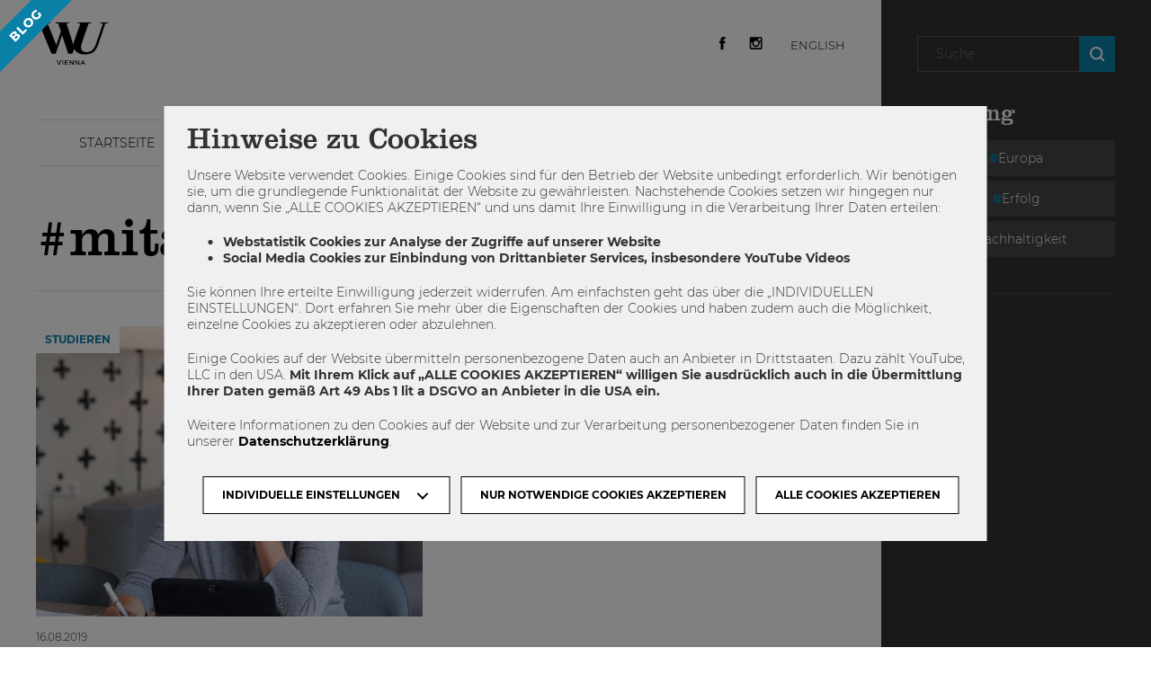

--- FILE ---
content_type: text/html; charset=UTF-8
request_url: https://blog.wu.ac.at/tag/mitarbeiterfuehrung/
body_size: 19892
content:
<!DOCTYPE html>
<html lang="de-DE" xmlns:og="http://ogp.me/ns#" xmlns:fb="http://ogp.me/ns/fb#">
    <head>
        <meta charset="utf-8">
        <meta http-equiv="X-UA-Compatible" content="IE=edge">
        <meta name="viewport" content="width=device-width, initial-scale=1, maximum-scale=1, user-scalable=no">
        <title>
    Mitarbeiterführung Archives - WU BlogWU Blog</title>
        <!-- stylesheets -->
        <link href="https://blog.wu.ac.at/wp-content/themes/wu-blog/stylesheets/fonts.css" rel="stylesheet" type="text/css">
        <link href="//cdnjs.cloudflare.com/ajax/libs/font-awesome/4.7.0/css/font-awesome.min.css" rel="stylesheet" type="text/css">
        <link href="https://blog.wu.ac.at/wp-content/themes/wu-blog/stylesheets/styles.css?v=1.0" rel="stylesheet" type="text/css">

        <!-- stylesheets fonda -->
        <link href="https://blog.wu.ac.at/wp-content/themes/wu-blog/stylesheets/style.css?t=1768829332" rel="stylesheet" type="text/css">

        <!-- grunticon -->
        <script>
            !function(){function e(e,n,t){"use strict";var o=window.document.createElement("link"),r=n||window.document.getElementsByTagName("script")[0],a=window.document.styleSheets;return o.rel="stylesheet",o.href=e,o.media="only x",r.parentNode.insertBefore(o,r),o.onloadcssdefined=function(e){for(var n,t=0;t<a.length;t++)a[t].href&&a[t].href===o.href&&(n=!0);n?e():setTimeout(function(){o.onloadcssdefined(e)})},o.onloadcssdefined(function(){o.media=t||"all"}),o}function n(e,n){e.onload=function(){e.onload=null,n&&n.call(e)},"isApplicationInstalled"in navigator&&"onloadcssdefined"in e&&e.onloadcssdefined(n)}!function(t){var o=function(r,a){"use strict";if(r&&3===r.length){var i=t.navigator,c=t.document,s=t.Image,d=!(!c.createElementNS||!c.createElementNS("http://www.w3.org/2000/svg","svg").createSVGRect||!c.implementation.hasFeature("http://www.w3.org/TR/SVG11/feature#Image","1.1")||t.opera&&-1===i.userAgent.indexOf("Chrome")||-1!==i.userAgent.indexOf("Series40")),l=new s;l.onerror=function(){o.method="png",o.href=r[2],e(r[2])},l.onload=function(){var t=1===l.width&&1===l.height,i=r[t&&d?0:t?1:2];t&&d?o.method="svg":t?o.method="datapng":o.method="png",o.href=i,n(e(i),a)},l.src="[data-uri]",c.documentElement.className+=" grunticon"}};o.loadCSS=e,o.onloadCSS=n,t.grunticon=o}(this),function(e,n){"use strict";var t=n.document,o="grunticon:",r=function(e){if(t.attachEvent?"complete"===t.readyState:"loading"!==t.readyState)e();else{var n=!1;t.addEventListener("readystatechange",function(){n||(n=!0,e())},!1)}},a=function(e){return n.document.querySelector('link[href$="'+e+'"]')},i=function(e){var n,t,r,a,i,c,s={};if(n=e.sheet,!n)return s;t=n.cssRules?n.cssRules:n.rules;for(var d=0;d<t.length;d++)r=t[d].cssText,a=o+t[d].selectorText,i=r.split(");")[0].match(/US\-ASCII\,([^"']+)/),i&&i[1]&&(c=decodeURIComponent(i[1]),s[a]=c);return s},c=function(e){var n,r,a,i;a="data-grunticon-embed";for(var c in e){i=c.slice(o.length);try{n=t.querySelectorAll(i)}catch(s){continue}r=[];for(var d=0;d<n.length;d++)null!==n[d].getAttribute(a)&&r.push(n[d]);if(r.length)for(d=0;d<r.length;d++)r[d].innerHTML=e[c],r[d].style.backgroundImage="none",r[d].removeAttribute(a)}return r},s=function(n){"svg"===e.method&&r(function(){c(i(a(e.href))),"function"==typeof n&&n()})};e.embedIcons=c,e.getCSS=a,e.getIcons=i,e.ready=r,e.svgLoadedCallback=s,e.embedSVG=s}(grunticon,this)}();
            grunticon(["https://blog.wu.ac.at/wp-content/themes/wu-blog/grunticon/icons.data.svg.css", "https://blog.wu.ac.at/wp-content/themes/wu-blog/grunticon/icons.data.png.css", "https://blog.wu.ac.at/wp-content/themes/wu-blog/grunticon/icons.fallback.css"], grunticon.svgLoadedCallback);
        </script>
        <noscript>
            <link href="#https://blog.wu.ac.at/wp-content/themes/wu-blog/grunticon/icons.fallback.css" rel="stylesheet">
        </noscript>

        <!-- javascript -->
        <script type="text/javascript">
            var ajaxurl = 'https://blog.wu.ac.at/wp-admin/admin-ajax.php';
            var dataProtectionPage = '7202';

            var dsgvoPolls = {
                    btnText : 'Ich stimme zu.',
                    disclaimerText: '<p>Daten der InternetnutzerInnen (IP/Host Adresse) werden lediglich für den Abstimmungsprozess und die Verifizierung der abgegebenen Stimmen genutzt. Diese Daten werden nach Ende des Votings gelöscht.</p>'
                };

            var dsgvoComment = {
                btnText : 'Ich stimme zu.',
                disclaimerText: '<p>Daten der InternetnutzerInnen (IP/Host Adresse) werden lediglich für den Kommentarprozess und die Verifizierung des Kommentars genutzt.</p>'
            };
        </script>

        <!-- javascript theme -->
        <script src="https://blog.wu.ac.at/wp-content/themes/wu-blog/javascript/jquery-3.3.1.min.js"></script>
        <script src="https://blog.wu.ac.at/wp-content/themes/wu-blog/javascript/js.cookie.js"></script>
        <script src="https://blog.wu.ac.at/wp-content/themes/wu-blog/javascript/isotope.pkgd.min.js"></script>
        <script src="https://blog.wu.ac.at/wp-content/themes/wu-blog/javascript/bootstrap-affix.js"></script>
        <script src="https://blog.wu.ac.at/wp-content/themes/wu-blog/javascript/jquery.magnific-popup.min.js"></script>
        <script src="https://blog.wu.ac.at/wp-content/themes/wu-blog/javascript/shariff.complete.js"></script>
        <script src="https://blog.wu.ac.at/wp-content/themes/wu-blog/javascript/jquery.matchHeight-min.js"></script>
        <script src="https://blog.wu.ac.at/wp-content/themes/wu-blog/javascript/jquery.debouncedwidth.min.js"></script>
        <script src="https://blog.wu.ac.at/wp-content/themes/wu-blog/javascript/jquery.customSelect.min.js"></script>
        <script src="https://blog.wu.ac.at/wp-content/themes/wu-blog/javascript/owl.carousel.min.js"></script>
        <script src="https://blog.wu.ac.at/wp-content/themes/wu-blog/javascript/simplebar.js"></script>
        <script src="https://blog.wu.ac.at/wp-content/themes/wu-blog/javascript/scripts.js"></script>
        <script src="https://blog.wu.ac.at/wp-content/themes/wu-blog/javascript/cookie-notice.js?v=2"></script>
        <script src="https://blog.wu.ac.at/wp-content/themes/wu-blog/javascript/instagram.js?v=1"></script>

        <!-- javascript  -->
        <script src="https://blog.wu.ac.at/wp-content/themes/wu-blog/javascript/jquery.touchSwipe.min.js"></script>
<!--        <script src="--><!--/javascript/jquery.cookie.js"></script>-->
        <script src="https://blog.wu.ac.at/wp-content/themes/wu-blog/javascript/main.js?t1768829332"></script>

        
        <!-- favicon -->
        <link rel="shortcut icon" type="image/png" href="https://blog.wu.ac.at/wp-content/themes/wu-blog/images/favicon-32x32.png" sizes="32x32">
        <link rel="shortcut icon" type="image/png" href="https://blog.wu.ac.at/wp-content/themes/wu-blog/images/favicon-16x16.png" sizes="16x16">

        <meta name='robots' content='index, follow, max-image-preview:large, max-snippet:-1, max-video-preview:-1' />
<link rel="alternate" hreflang="en" href="https://blog.wu.ac.at/en/tag/mitarbeiterfuehrung/" />
<link rel="alternate" hreflang="de" href="https://blog.wu.ac.at/tag/mitarbeiterfuehrung/" />
<link rel="alternate" hreflang="x-default" href="https://blog.wu.ac.at/tag/mitarbeiterfuehrung/" />

	<!-- This site is optimized with the Yoast SEO plugin v26.7 - https://yoast.com/wordpress/plugins/seo/ -->
	<link rel="canonical" href="https://blog.wu.ac.at/tag/mitarbeiterfuehrung/" />
	<meta property="og:locale" content="de_DE" />
	<meta property="og:type" content="article" />
	<meta property="og:title" content="Mitarbeiterführung Archives - WU Blog" />
	<meta property="og:url" content="https://blog.wu.ac.at/tag/mitarbeiterfuehrung/" />
	<meta property="og:site_name" content="WU Blog" />
	<meta name="twitter:card" content="summary_large_image" />
	<script type="application/ld+json" class="yoast-schema-graph">{"@context":"https://schema.org","@graph":[{"@type":"CollectionPage","@id":"https://blog.wu.ac.at/tag/mitarbeiterfuehrung/","url":"https://blog.wu.ac.at/tag/mitarbeiterfuehrung/","name":"Mitarbeiterführung Archives - WU Blog","isPartOf":{"@id":"https://blog.wu.ac.at/#website"},"primaryImageOfPage":{"@id":"https://blog.wu.ac.at/tag/mitarbeiterfuehrung/#primaryimage"},"image":{"@id":"https://blog.wu.ac.at/tag/mitarbeiterfuehrung/#primaryimage"},"thumbnailUrl":"https://blog.wu.ac.at/wp-content/uploads/2019/08/wublog-researcher-of-the-month-UM-SBE-Isabella-Grabner-105.png","breadcrumb":{"@id":"https://blog.wu.ac.at/tag/mitarbeiterfuehrung/#breadcrumb"},"inLanguage":"de"},{"@type":"ImageObject","inLanguage":"de","@id":"https://blog.wu.ac.at/tag/mitarbeiterfuehrung/#primaryimage","url":"https://blog.wu.ac.at/wp-content/uploads/2019/08/wublog-researcher-of-the-month-UM-SBE-Isabella-Grabner-105.png","contentUrl":"https://blog.wu.ac.at/wp-content/uploads/2019/08/wublog-researcher-of-the-month-UM-SBE-Isabella-Grabner-105.png","width":470,"height":560},{"@type":"BreadcrumbList","@id":"https://blog.wu.ac.at/tag/mitarbeiterfuehrung/#breadcrumb","itemListElement":[{"@type":"ListItem","position":1,"name":"Home","item":"https://blog.wu.ac.at/"},{"@type":"ListItem","position":2,"name":"Mitarbeiterführung"}]},{"@type":"WebSite","@id":"https://blog.wu.ac.at/#website","url":"https://blog.wu.ac.at/","name":"WU Blog","description":"Herzlich willkommen auf dem WU-Blog! Hier findet ihr eine Reihe an Blogbeiträgen von Studierenden, ForscherInnen, Lehrenden, Alumni und MitarbeiterInnen - mach mit!","potentialAction":[{"@type":"SearchAction","target":{"@type":"EntryPoint","urlTemplate":"https://blog.wu.ac.at/?s={search_term_string}"},"query-input":{"@type":"PropertyValueSpecification","valueRequired":true,"valueName":"search_term_string"}}],"inLanguage":"de"}]}</script>
	<!-- / Yoast SEO plugin. -->


<link rel="alternate" type="application/rss+xml" title="WU Blog &raquo; Mitarbeiterführung Schlagwort-Feed" href="https://blog.wu.ac.at/tag/mitarbeiterfuehrung/feed/" />
<style id='wp-img-auto-sizes-contain-inline-css' type='text/css'>
img:is([sizes=auto i],[sizes^="auto," i]){contain-intrinsic-size:3000px 1500px}
/*# sourceURL=wp-img-auto-sizes-contain-inline-css */
</style>
<style id='wp-emoji-styles-inline-css' type='text/css'>

	img.wp-smiley, img.emoji {
		display: inline !important;
		border: none !important;
		box-shadow: none !important;
		height: 1em !important;
		width: 1em !important;
		margin: 0 0.07em !important;
		vertical-align: -0.1em !important;
		background: none !important;
		padding: 0 !important;
	}
/*# sourceURL=wp-emoji-styles-inline-css */
</style>
<link rel='stylesheet' id='wp-block-library-css' href='https://blog.wu.ac.at/wp-includes/css/dist/block-library/style.min.css?ver=81cbc00b8a6e9a688a6580156f5e5115' type='text/css' media='all' />
<style id='global-styles-inline-css' type='text/css'>
:root{--wp--preset--aspect-ratio--square: 1;--wp--preset--aspect-ratio--4-3: 4/3;--wp--preset--aspect-ratio--3-4: 3/4;--wp--preset--aspect-ratio--3-2: 3/2;--wp--preset--aspect-ratio--2-3: 2/3;--wp--preset--aspect-ratio--16-9: 16/9;--wp--preset--aspect-ratio--9-16: 9/16;--wp--preset--color--black: #000000;--wp--preset--color--cyan-bluish-gray: #abb8c3;--wp--preset--color--white: #ffffff;--wp--preset--color--pale-pink: #f78da7;--wp--preset--color--vivid-red: #cf2e2e;--wp--preset--color--luminous-vivid-orange: #ff6900;--wp--preset--color--luminous-vivid-amber: #fcb900;--wp--preset--color--light-green-cyan: #7bdcb5;--wp--preset--color--vivid-green-cyan: #00d084;--wp--preset--color--pale-cyan-blue: #8ed1fc;--wp--preset--color--vivid-cyan-blue: #0693e3;--wp--preset--color--vivid-purple: #9b51e0;--wp--preset--gradient--vivid-cyan-blue-to-vivid-purple: linear-gradient(135deg,rgb(6,147,227) 0%,rgb(155,81,224) 100%);--wp--preset--gradient--light-green-cyan-to-vivid-green-cyan: linear-gradient(135deg,rgb(122,220,180) 0%,rgb(0,208,130) 100%);--wp--preset--gradient--luminous-vivid-amber-to-luminous-vivid-orange: linear-gradient(135deg,rgb(252,185,0) 0%,rgb(255,105,0) 100%);--wp--preset--gradient--luminous-vivid-orange-to-vivid-red: linear-gradient(135deg,rgb(255,105,0) 0%,rgb(207,46,46) 100%);--wp--preset--gradient--very-light-gray-to-cyan-bluish-gray: linear-gradient(135deg,rgb(238,238,238) 0%,rgb(169,184,195) 100%);--wp--preset--gradient--cool-to-warm-spectrum: linear-gradient(135deg,rgb(74,234,220) 0%,rgb(151,120,209) 20%,rgb(207,42,186) 40%,rgb(238,44,130) 60%,rgb(251,105,98) 80%,rgb(254,248,76) 100%);--wp--preset--gradient--blush-light-purple: linear-gradient(135deg,rgb(255,206,236) 0%,rgb(152,150,240) 100%);--wp--preset--gradient--blush-bordeaux: linear-gradient(135deg,rgb(254,205,165) 0%,rgb(254,45,45) 50%,rgb(107,0,62) 100%);--wp--preset--gradient--luminous-dusk: linear-gradient(135deg,rgb(255,203,112) 0%,rgb(199,81,192) 50%,rgb(65,88,208) 100%);--wp--preset--gradient--pale-ocean: linear-gradient(135deg,rgb(255,245,203) 0%,rgb(182,227,212) 50%,rgb(51,167,181) 100%);--wp--preset--gradient--electric-grass: linear-gradient(135deg,rgb(202,248,128) 0%,rgb(113,206,126) 100%);--wp--preset--gradient--midnight: linear-gradient(135deg,rgb(2,3,129) 0%,rgb(40,116,252) 100%);--wp--preset--font-size--small: 13px;--wp--preset--font-size--medium: 20px;--wp--preset--font-size--large: 36px;--wp--preset--font-size--x-large: 42px;--wp--preset--spacing--20: 0.44rem;--wp--preset--spacing--30: 0.67rem;--wp--preset--spacing--40: 1rem;--wp--preset--spacing--50: 1.5rem;--wp--preset--spacing--60: 2.25rem;--wp--preset--spacing--70: 3.38rem;--wp--preset--spacing--80: 5.06rem;--wp--preset--shadow--natural: 6px 6px 9px rgba(0, 0, 0, 0.2);--wp--preset--shadow--deep: 12px 12px 50px rgba(0, 0, 0, 0.4);--wp--preset--shadow--sharp: 6px 6px 0px rgba(0, 0, 0, 0.2);--wp--preset--shadow--outlined: 6px 6px 0px -3px rgb(255, 255, 255), 6px 6px rgb(0, 0, 0);--wp--preset--shadow--crisp: 6px 6px 0px rgb(0, 0, 0);}:where(.is-layout-flex){gap: 0.5em;}:where(.is-layout-grid){gap: 0.5em;}body .is-layout-flex{display: flex;}.is-layout-flex{flex-wrap: wrap;align-items: center;}.is-layout-flex > :is(*, div){margin: 0;}body .is-layout-grid{display: grid;}.is-layout-grid > :is(*, div){margin: 0;}:where(.wp-block-columns.is-layout-flex){gap: 2em;}:where(.wp-block-columns.is-layout-grid){gap: 2em;}:where(.wp-block-post-template.is-layout-flex){gap: 1.25em;}:where(.wp-block-post-template.is-layout-grid){gap: 1.25em;}.has-black-color{color: var(--wp--preset--color--black) !important;}.has-cyan-bluish-gray-color{color: var(--wp--preset--color--cyan-bluish-gray) !important;}.has-white-color{color: var(--wp--preset--color--white) !important;}.has-pale-pink-color{color: var(--wp--preset--color--pale-pink) !important;}.has-vivid-red-color{color: var(--wp--preset--color--vivid-red) !important;}.has-luminous-vivid-orange-color{color: var(--wp--preset--color--luminous-vivid-orange) !important;}.has-luminous-vivid-amber-color{color: var(--wp--preset--color--luminous-vivid-amber) !important;}.has-light-green-cyan-color{color: var(--wp--preset--color--light-green-cyan) !important;}.has-vivid-green-cyan-color{color: var(--wp--preset--color--vivid-green-cyan) !important;}.has-pale-cyan-blue-color{color: var(--wp--preset--color--pale-cyan-blue) !important;}.has-vivid-cyan-blue-color{color: var(--wp--preset--color--vivid-cyan-blue) !important;}.has-vivid-purple-color{color: var(--wp--preset--color--vivid-purple) !important;}.has-black-background-color{background-color: var(--wp--preset--color--black) !important;}.has-cyan-bluish-gray-background-color{background-color: var(--wp--preset--color--cyan-bluish-gray) !important;}.has-white-background-color{background-color: var(--wp--preset--color--white) !important;}.has-pale-pink-background-color{background-color: var(--wp--preset--color--pale-pink) !important;}.has-vivid-red-background-color{background-color: var(--wp--preset--color--vivid-red) !important;}.has-luminous-vivid-orange-background-color{background-color: var(--wp--preset--color--luminous-vivid-orange) !important;}.has-luminous-vivid-amber-background-color{background-color: var(--wp--preset--color--luminous-vivid-amber) !important;}.has-light-green-cyan-background-color{background-color: var(--wp--preset--color--light-green-cyan) !important;}.has-vivid-green-cyan-background-color{background-color: var(--wp--preset--color--vivid-green-cyan) !important;}.has-pale-cyan-blue-background-color{background-color: var(--wp--preset--color--pale-cyan-blue) !important;}.has-vivid-cyan-blue-background-color{background-color: var(--wp--preset--color--vivid-cyan-blue) !important;}.has-vivid-purple-background-color{background-color: var(--wp--preset--color--vivid-purple) !important;}.has-black-border-color{border-color: var(--wp--preset--color--black) !important;}.has-cyan-bluish-gray-border-color{border-color: var(--wp--preset--color--cyan-bluish-gray) !important;}.has-white-border-color{border-color: var(--wp--preset--color--white) !important;}.has-pale-pink-border-color{border-color: var(--wp--preset--color--pale-pink) !important;}.has-vivid-red-border-color{border-color: var(--wp--preset--color--vivid-red) !important;}.has-luminous-vivid-orange-border-color{border-color: var(--wp--preset--color--luminous-vivid-orange) !important;}.has-luminous-vivid-amber-border-color{border-color: var(--wp--preset--color--luminous-vivid-amber) !important;}.has-light-green-cyan-border-color{border-color: var(--wp--preset--color--light-green-cyan) !important;}.has-vivid-green-cyan-border-color{border-color: var(--wp--preset--color--vivid-green-cyan) !important;}.has-pale-cyan-blue-border-color{border-color: var(--wp--preset--color--pale-cyan-blue) !important;}.has-vivid-cyan-blue-border-color{border-color: var(--wp--preset--color--vivid-cyan-blue) !important;}.has-vivid-purple-border-color{border-color: var(--wp--preset--color--vivid-purple) !important;}.has-vivid-cyan-blue-to-vivid-purple-gradient-background{background: var(--wp--preset--gradient--vivid-cyan-blue-to-vivid-purple) !important;}.has-light-green-cyan-to-vivid-green-cyan-gradient-background{background: var(--wp--preset--gradient--light-green-cyan-to-vivid-green-cyan) !important;}.has-luminous-vivid-amber-to-luminous-vivid-orange-gradient-background{background: var(--wp--preset--gradient--luminous-vivid-amber-to-luminous-vivid-orange) !important;}.has-luminous-vivid-orange-to-vivid-red-gradient-background{background: var(--wp--preset--gradient--luminous-vivid-orange-to-vivid-red) !important;}.has-very-light-gray-to-cyan-bluish-gray-gradient-background{background: var(--wp--preset--gradient--very-light-gray-to-cyan-bluish-gray) !important;}.has-cool-to-warm-spectrum-gradient-background{background: var(--wp--preset--gradient--cool-to-warm-spectrum) !important;}.has-blush-light-purple-gradient-background{background: var(--wp--preset--gradient--blush-light-purple) !important;}.has-blush-bordeaux-gradient-background{background: var(--wp--preset--gradient--blush-bordeaux) !important;}.has-luminous-dusk-gradient-background{background: var(--wp--preset--gradient--luminous-dusk) !important;}.has-pale-ocean-gradient-background{background: var(--wp--preset--gradient--pale-ocean) !important;}.has-electric-grass-gradient-background{background: var(--wp--preset--gradient--electric-grass) !important;}.has-midnight-gradient-background{background: var(--wp--preset--gradient--midnight) !important;}.has-small-font-size{font-size: var(--wp--preset--font-size--small) !important;}.has-medium-font-size{font-size: var(--wp--preset--font-size--medium) !important;}.has-large-font-size{font-size: var(--wp--preset--font-size--large) !important;}.has-x-large-font-size{font-size: var(--wp--preset--font-size--x-large) !important;}
/*# sourceURL=global-styles-inline-css */
</style>

<style id='classic-theme-styles-inline-css' type='text/css'>
/*! This file is auto-generated */
.wp-block-button__link{color:#fff;background-color:#32373c;border-radius:9999px;box-shadow:none;text-decoration:none;padding:calc(.667em + 2px) calc(1.333em + 2px);font-size:1.125em}.wp-block-file__button{background:#32373c;color:#fff;text-decoration:none}
/*# sourceURL=/wp-includes/css/classic-themes.min.css */
</style>
<link rel='stylesheet' id='ppress-frontend-css' href='https://blog.wu.ac.at/wp-content/plugins/wp-user-avatar/assets/css/frontend.min.css?ver=4.16.8' type='text/css' media='all' />
<link rel='stylesheet' id='ppress-flatpickr-css' href='https://blog.wu.ac.at/wp-content/plugins/wp-user-avatar/assets/flatpickr/flatpickr.min.css?ver=4.16.8' type='text/css' media='all' />
<link rel='stylesheet' id='ppress-select2-css' href='https://blog.wu.ac.at/wp-content/plugins/wp-user-avatar/assets/select2/select2.min.css?ver=81cbc00b8a6e9a688a6580156f5e5115' type='text/css' media='all' />
<link rel='stylesheet' id='wpml-legacy-horizontal-list-0-css' href='https://blog.wu.ac.at/wp-content/plugins/sitepress-multilingual-cms/templates/language-switchers/legacy-list-horizontal/style.min.css?ver=1' type='text/css' media='all' />
<script type="text/javascript" id="wpml-cookie-js-extra">
/* <![CDATA[ */
var wpml_cookies = {"wp-wpml_current_language":{"value":"de","expires":1,"path":"/"}};
var wpml_cookies = {"wp-wpml_current_language":{"value":"de","expires":1,"path":"/"}};
//# sourceURL=wpml-cookie-js-extra
/* ]]> */
</script>
<script type="text/javascript" src="https://blog.wu.ac.at/wp-content/plugins/sitepress-multilingual-cms/res/js/cookies/language-cookie.js?ver=486900" id="wpml-cookie-js" defer="defer" data-wp-strategy="defer"></script>
<script type="text/javascript" src="https://blog.wu.ac.at/wp-includes/js/jquery/jquery.min.js?ver=3.7.1" id="jquery-core-js"></script>
<script type="text/javascript" src="https://blog.wu.ac.at/wp-includes/js/jquery/jquery-migrate.min.js?ver=3.4.1" id="jquery-migrate-js"></script>
<script type="text/javascript" src="https://blog.wu.ac.at/wp-content/plugins/wp-user-avatar/assets/flatpickr/flatpickr.min.js?ver=4.16.8" id="ppress-flatpickr-js"></script>
<script type="text/javascript" src="https://blog.wu.ac.at/wp-content/plugins/wp-user-avatar/assets/select2/select2.min.js?ver=4.16.8" id="ppress-select2-js"></script>
<link rel="https://api.w.org/" href="https://blog.wu.ac.at/wp-json/" /><link rel="alternate" title="JSON" type="application/json" href="https://blog.wu.ac.at/wp-json/wp/v2/tags/1722" /><link rel="EditURI" type="application/rsd+xml" title="RSD" href="https://blog.wu.ac.at/xmlrpc.php?rsd" />

<meta name="generator" content="WPML ver:4.8.6 stt:1,3;" />
		<style>
		/*resets*/
		.misha-insta a, .misha-insta img{
			outline:0 !important;
			border:0 !important;
			text-decoration:none !important;
			-webkit-box-shadow:none !important;
			box-shadow:none !important
		}
		.misha-insta-header {
			margin-bottom: 0.8em;
			overflow: hidden;
		}
		.misha-insta-header img{
			display:block;
			-moz-border-radius:50%;
			-webkit-border-radius:50%;
			border-radius:50%;
		}
		.misha-insta-header a {
    	display: block;
    	color: #000;
		}
		.misha-insta-header a:last-child{
			padding-left: 12px;
			line-height: 40px;
			vertical-align: top;
		}
		.misha-insta-header > span > a:last-child {
	    display: block;
	    padding-left: 0;
			line-height: 1.4;
		}
		.misha-insta-header > a, .misha-insta-header > span {
		    display: block;
		    float: left;
		}
		.misha-insta-header > span {
		    padding-left: 12px;
		}
		.misha-insta-header .misha-insta-followlink:last-child{
			line-height:2;
		}
		.misha-insta-header span.misha-insta__profile{
			display:flex;
			flex-wrap: wrap;
			height:50px;
		}
		.misha-insta__profile-username{
			margin-top:auto;
			margin-bottom:auto;
			display:block;
			width: 100%;
		}
		.misha-insta__profile-fullname{

		}
		.misha-insta-counts div span{
			display:block
		}
		.misha-insta-counts{
			overflow:hidden;
		}
		.misha-insta .misha-insta-followlink,.misha-insta .misha-insta-followlink:focus{
			border:1px solid #09c!important;
			font-size:0.8em;
			padding:0.5em 1em;
			border-radius:3px;
			display:block;
			color:#09c;
			margin-left:auto;
			float:right;
		}
		.misha-insta .misha-insta-followlink:hover,.misha-insta .misha-insta-followlink:active{
			border-color:#068!important;
			color:#068;
		}
		.misha-insta-counts>div{
			padding-right:20px;
			float:left;
		}
		.misha-insta-nums{
			font-weight:bold;
			line-height:1;
			text-align:center
		}
		.misha-insta-labels{
			font-size:0.8em;
			line-height:1;
			margin-top:4px
		}
		.misha-insta-photos{
			box-sizing:border-box;
			margin-top:1em;
			margin-right:-1px;
			margin-left:-1px;
			overflow:hidden;
		}
		.misha-insta-photo{
			display:block;
			float:left;
			max-width:33.333333%;
			padding-right:1px;
			padding-left:1px;
			padding-bottom:2px
		}
		.misha-insta-columns2 .misha-insta-photo{max-width:50%}
		.misha-insta-columns4 .misha-insta-photo{max-width:25%}
		.misha-insta-columns5 .misha-insta-photo{max-width:20%}
		.misha-insta-photo img{display:block;max-width:100%;height:auto}
		@media screen and (max-width:638px){
			.misha-insta .misha-insta-photo{max-width:50%}
		}
		@media screen and (max-width:408px){
			.misha-insta .misha-insta-photo{
				float:none;
				max-width:100%
			}
		}
		.misha-insta-columns1 .misha-insta-photo{
			max-width:100%;
			float:none
		}
		</style>
		
<!-- START - Open Graph and Twitter Card Tags 3.3.7 -->
 <!-- Facebook Open Graph -->
  <meta property="og:locale" content="de_DE"/>
  <meta property="og:site_name" content="WU Blog"/>
  <meta property="og:title" content="Mitarbeiterführung"/>
  <meta property="og:url" content="https://blog.wu.ac.at/tag/mitarbeiterfuehrung/"/>
  <meta property="og:type" content="article"/>
  <meta property="og:description" content="Herzlich willkommen auf dem WU-Blog! Hier findet ihr eine Reihe an Blogbeiträgen von Studierenden, ForscherInnen, Lehrenden, Alumni und MitarbeiterInnen - mach mit!"/>
 <!-- Google+ / Schema.org -->
  <meta itemprop="name" content="Mitarbeiterführung"/>
  <meta itemprop="headline" content="Mitarbeiterführung"/>
  <meta itemprop="description" content="Herzlich willkommen auf dem WU-Blog! Hier findet ihr eine Reihe an Blogbeiträgen von Studierenden, ForscherInnen, Lehrenden, Alumni und MitarbeiterInnen - mach mit!"/>
 <!-- Twitter Cards -->
  <meta name="twitter:title" content="Mitarbeiterführung"/>
  <meta name="twitter:card" content="summary_large_image"/>
 <!-- SEO -->
 <!-- Misc. tags -->
 <!-- is_tag -->
<!-- END - Open Graph and Twitter Card Tags 3.3.7 -->
	
    </head>
    <body id="body" class="archive tag tag-mitarbeiterfuehrung tag-1722 wp-theme-wu-blog">

        <div class="frame-wrap">
            <div class="frame-wrap__inner">

            
<header class="frame-header">
    <div class="frame-header__wrap">
        <div class="frame-header__flap"></div>

        <div class="container frame-header__container">
            <div class="frame-header__intro">

                <div class="frame-header__logo">
                    <a href="https://blog.wu.ac.at">
                        Wirtschaftsuniversität Wien                    </a>
                </div>

                <div class="frame-header__social">
                    <!-- - same markup everytime-->
                    <div class="social-bar">
    <ul class="social-bar__list">
        <li class="social-bar__item"><a class="social-bar__link icon-social-facebook" href="https://www.facebook.com/wu.wirtschaftsuniversitaet.wien" target="_blank"></a></li>
        <li class="social-bar__item"><a class="social-bar__link icon-social-instagram" href="https://www.instagram.com/wuvienna/" target="_blank"></a></li>
    </ul>
</div>                </div>

                <div class="frame-header__language">
                    
<div class="wpml-ls-statics-shortcode_actions wpml-ls wpml-ls-legacy-list-horizontal">
	<ul role="menu"><li class="wpml-ls-slot-shortcode_actions wpml-ls-item wpml-ls-item-en wpml-ls-first-item wpml-ls-last-item wpml-ls-item-legacy-list-horizontal" role="none">
				<a href="https://blog.wu.ac.at/en/tag/mitarbeiterfuehrung/" class="wpml-ls-link" role="menuitem"  aria-label="Zu English wechseln" title="Zu English wechseln" >
                    <span class="wpml-ls-native" lang="en">English</span></a>
			</li></ul>
</div>
                </div>

                <div class="frame-header__burger">
                    <button id="js-frame-header-burger"></button>
                </div>
            </div>
            <div class="frame-header__nav" id="js-header-nav">
                <ul>
                                            <li >
                            <a href="https://blog.wu.ac.at/">Startseite</a>
                        </li>
                                            <li class="has-panel" data-target="#panel-599">
                            <a href="https://blog.wu.ac.at/category/studieren/">Studieren</a>
                        </li>
                                            <li class="has-panel" data-target="#panel-1488">
                            <a href="https://blog.wu.ac.at/category/engagieren/">Engagieren</a>
                        </li>
                                            <li class="has-panel" data-target="#panel-1485">
                            <a href="https://blog.wu.ac.at/category/arbeiten/">Arbeiten</a>
                        </li>
                                            <li class="has-panel" data-target="#panel-2405">
                            <a href="https://blog.wu.ac.at/category/forschen/">Forschen</a>
                        </li>
                                    </ul>
            </div>
        </div>

        <div class="frame-header-panel" id="js-frame-panel">
            <div class="frame-header-panel__inner">

                                    <div class="frame-header-panel__panel" id="panel-599">
                        <div class="frame-header-panel__title">Studieren</div>
                        <a class="frame-header-panel__more" href="https://blog.wu.ac.at/category/studieren/">Alles</a>

                        <div class="frame-header-panel__items">

                                                            <div class="frame-header-panel__item">
                                    <div class="frame-header-panel__item-image">
                                        <a href="https://blog.wu.ac.at/2025/12/wu-abschlussarbeiten-suchen-finden/">
                                            <img src="https://blog.wu.ac.at/wp-content/uploads/2025/12/blog-wu-bibliothek-abschlussarbeiten-600x401.jpg">
                                        </a>
                                    </div>

                                    <div class="frame-header-panel__item-date">
                                        19.12.2025                                    </div>

                                    <a class="frame-header-panel__item-title" href="https://blog.wu.ac.at/2025/12/wu-abschlussarbeiten-suchen-finden/">
                                        WU Abschlussarbeiten suchen & finden                                    </a>
                                </div>
                                                                <div class="frame-header-panel__item">
                                    <div class="frame-header-panel__item-image">
                                        <a href="https://blog.wu.ac.at/2025/10/dein-studienstart-guide-zur-wu-bibliothek/">
                                            <img src="https://blog.wu.ac.at/wp-content/uploads/2025/10/WU-Blog_Studienstartguide-zur-WU-Bibliothek-2_September-2025-600x400.jpg">
                                        </a>
                                    </div>

                                    <div class="frame-header-panel__item-date">
                                        22.10.2025                                    </div>

                                    <a class="frame-header-panel__item-title" href="https://blog.wu.ac.at/2025/10/dein-studienstart-guide-zur-wu-bibliothek/">
                                        Dein Studienstart-Guide zur WU Bibliothek                                    </a>
                                </div>
                                                                <div class="frame-header-panel__item">
                                    <div class="frame-header-panel__item-image">
                                        <a href="https://blog.wu.ac.at/2025/10/in-kurzer-zeit-viel-neues-erleben-mit-diesen-programmen-ist-das-international-moeglich/">
                                            <img src="https://blog.wu.ac.at/wp-content/uploads/2025/09/wublog-Buenos-Aires-Global-Marketing-Program-3-600x450.jpg">
                                        </a>
                                    </div>

                                    <div class="frame-header-panel__item-date">
                                        09.10.2025                                    </div>

                                    <a class="frame-header-panel__item-title" href="https://blog.wu.ac.at/2025/10/in-kurzer-zeit-viel-neues-erleben-mit-diesen-programmen-ist-das-international-moeglich/">
                                        In kurzer Zeit viel Neues erleben: Mit diesen Programmen ist das international möglich                                    </a>
                                </div>
                                                                <div class="frame-header-panel__item">
                                    <div class="frame-header-panel__item-image">
                                        <a href="https://blog.wu.ac.at/2025/10/in-kurzer-zeit-viel-neues-erleben-mit-diesen-programmen-ist-das-international-moeglich/">
                                            <img src="https://blog.wu.ac.at/wp-content/uploads/2025/09/wublog-Buenos-Aires-Global-Marketing-Program-3-600x450.jpg">
                                        </a>
                                    </div>

                                    <div class="frame-header-panel__item-date">
                                        09.10.2025                                    </div>

                                    <a class="frame-header-panel__item-title" href="https://blog.wu.ac.at/2025/10/in-kurzer-zeit-viel-neues-erleben-mit-diesen-programmen-ist-das-international-moeglich/">
                                        Discover a Lot in a Short Time: These Programs Make It Possible Internationally                                    </a>
                                </div>
                                                                <div class="frame-header-panel__item">
                                    <div class="frame-header-panel__item-image">
                                        <a href="https://blog.wu.ac.at/2025/08/zwei-abschluesse-eine-erfahrung-international-durchstarten-mit-den-neuen-double-degree-optionen-fuer-bachelorstudierende/">
                                            <img src="https://blog.wu.ac.at/wp-content/uploads/2025/08/Double_Degree_Queen_s_University__3_-600x338.jpg">
                                        </a>
                                    </div>

                                    <div class="frame-header-panel__item-date">
                                        21.08.2025                                    </div>

                                    <a class="frame-header-panel__item-title" href="https://blog.wu.ac.at/2025/08/zwei-abschluesse-eine-erfahrung-international-durchstarten-mit-den-neuen-double-degree-optionen-fuer-bachelorstudierende/">
                                        Zwei Abschlüsse, eine Erfahrung: International durchstarten mit den neuen Double Degree-Optionen für Bachelorstudierende                                    </a>
                                </div>
                                                                <div class="frame-header-panel__item">
                                    <div class="frame-header-panel__item-image">
                                        <a href="https://blog.wu.ac.at/2025/04/historischer-erfolg-der-wu-beim-vis-moot-court-in-wien-und-hong-kong/">
                                            <img src="https://blog.wu.ac.at/wp-content/uploads/2025/04/WU-Wien-Teamfoto-400x600.jpg">
                                        </a>
                                    </div>

                                    <div class="frame-header-panel__item-date">
                                        30.04.2025                                    </div>

                                    <a class="frame-header-panel__item-title" href="https://blog.wu.ac.at/2025/04/historischer-erfolg-der-wu-beim-vis-moot-court-in-wien-und-hong-kong/">
                                        Historischer Erfolg der WU beim Vis Moot Court in Wien und Hong Kong                                    </a>
                                </div>
                                                                <div class="frame-header-panel__item">
                                    <div class="frame-header-panel__item-image">
                                        <a href="https://blog.wu.ac.at/2024/11/neurodiversitaet-im-fokus-ein-thementag-fuer-studierende-und-mitarbeitende/">
                                            <img src="https://blog.wu.ac.at/wp-content/uploads/2024/11/IMG_5712-600x450.jpeg">
                                        </a>
                                    </div>

                                    <div class="frame-header-panel__item-date">
                                        15.11.2024                                    </div>

                                    <a class="frame-header-panel__item-title" href="https://blog.wu.ac.at/2024/11/neurodiversitaet-im-fokus-ein-thementag-fuer-studierende-und-mitarbeitende/">
                                        Neurodiversität im Fokus: Ein Thementag für Studierende und Mitarbeitende                                    </a>
                                </div>
                                                        </div>
                    </div>

                                        <div class="frame-header-panel__panel" id="panel-1488">
                        <div class="frame-header-panel__title">Engagieren</div>
                        <a class="frame-header-panel__more" href="https://blog.wu.ac.at/category/engagieren/">Alles</a>

                        <div class="frame-header-panel__items">

                                                            <div class="frame-header-panel__item">
                                    <div class="frame-header-panel__item-image">
                                        <a href="https://blog.wu.ac.at/2025/12/wu-matters-wu-talks-wrap-up-wintersemester-2025/">
                                            <img src="https://blog.wu.ac.at/wp-content/uploads/2025/12/0G0A6401_20251015_WU-matters_Quo-vadis-Trump-scaled-600x400.jpg">
                                        </a>
                                    </div>

                                    <div class="frame-header-panel__item-date">
                                        30.12.2026                                    </div>

                                    <a class="frame-header-panel__item-title" href="https://blog.wu.ac.at/2025/12/wu-matters-wu-talks-wrap-up-wintersemester-2025/">
                                        WU matters. WU talks. Wrap-Up Wintersemester 2025                                    </a>
                                </div>
                                                                <div class="frame-header-panel__item">
                                    <div class="frame-header-panel__item-image">
                                        <a href="https://blog.wu.ac.at/2025/11/125-jahre-immobilienpreise-in-wien/">
                                            <img src="https://blog.wu.ac.at/wp-content/uploads/2025/11/0G0A3057_20251112_WU-matters_125-Jahre-Immobilienpreise-in-Wien-600x400.jpg">
                                        </a>
                                    </div>

                                    <div class="frame-header-panel__item-date">
                                        16.11.2025                                    </div>

                                    <a class="frame-header-panel__item-title" href="https://blog.wu.ac.at/2025/11/125-jahre-immobilienpreise-in-wien/">
                                        125 Jahre Immobilienpreise in Wien                                    </a>
                                </div>
                                                                <div class="frame-header-panel__item">
                                    <div class="frame-header-panel__item-image">
                                        <a href="https://blog.wu.ac.at/2025/09/provenienzforschung-an-der-wu-bibliothek-zur-herkunftsgeschichte-unserer-buecher-2/">
                                            <img src="https://blog.wu.ac.at/wp-content/uploads/2025/09/Bibliothek-Raimo-Rudi-Rumpler-5511-600x400.jpg">
                                        </a>
                                    </div>

                                    <div class="frame-header-panel__item-date">
                                        17.09.2025                                    </div>

                                    <a class="frame-header-panel__item-title" href="https://blog.wu.ac.at/2025/09/provenienzforschung-an-der-wu-bibliothek-zur-herkunftsgeschichte-unserer-buecher-2/">
                                        Provenienzforschung an der WU Bibliothek – zur Herkunftsgeschichte unserer Bücher                                    </a>
                                </div>
                                                                <div class="frame-header-panel__item">
                                    <div class="frame-header-panel__item-image">
                                        <a href="https://blog.wu.ac.at/2025/08/unser-beitrag-fuer-mehr-inklusion-der-raum-fuer-barrierefreies-arbeiten-in-der-wu-bibliothek/">
                                            <img src="https://blog.wu.ac.at/wp-content/uploads/2025/08/bf-480x600.jpg">
                                        </a>
                                    </div>

                                    <div class="frame-header-panel__item-date">
                                        11.08.2025                                    </div>

                                    <a class="frame-header-panel__item-title" href="https://blog.wu.ac.at/2025/08/unser-beitrag-fuer-mehr-inklusion-der-raum-fuer-barrierefreies-arbeiten-in-der-wu-bibliothek/">
                                        Unser Beitrag für mehr Inklusion: Der Raum für barrierefreies Arbeiten in der WU Bibliothek                                    </a>
                                </div>
                                                                <div class="frame-header-panel__item">
                                    <div class="frame-header-panel__item-image">
                                        <a href="https://blog.wu.ac.at/2025/06/changemaker-markttag-spielerisch-unternehmerische-bildung-vermitteln/">
                                            <img src="https://blog.wu.ac.at/wp-content/uploads/2025/06/markttag25-webres-4609-e1750857564937-552x600.jpg">
                                        </a>
                                    </div>

                                    <div class="frame-header-panel__item-date">
                                        26.06.2025                                    </div>

                                    <a class="frame-header-panel__item-title" href="https://blog.wu.ac.at/2025/06/changemaker-markttag-spielerisch-unternehmerische-bildung-vermitteln/">
                                        Changemaker Markttag: Spielerisch unternehmerische Bildung vermitteln                                    </a>
                                </div>
                                                                <div class="frame-header-panel__item">
                                    <div class="frame-header-panel__item-image">
                                        <a href="https://blog.wu.ac.at/2025/05/rotes-kreuz-vampire-cup-2025-ein-gewinn-fuer-den-guten-zweck/">
                                            <img src="https://blog.wu.ac.at/wp-content/uploads/2025/05/vampirecup-1.png">
                                        </a>
                                    </div>

                                    <div class="frame-header-panel__item-date">
                                        19.05.2025                                    </div>

                                    <a class="frame-header-panel__item-title" href="https://blog.wu.ac.at/2025/05/rotes-kreuz-vampire-cup-2025-ein-gewinn-fuer-den-guten-zweck/">
                                        Rotes Kreuz Vampire Cup 2025: Ein Gewinn für den guten Zweck                                    </a>
                                </div>
                                                                <div class="frame-header-panel__item">
                                    <div class="frame-header-panel__item-image">
                                        <a href="https://blog.wu.ac.at/2025/04/ganz-wichtig-sind-selbstvertrauen-in-die-eigenen-faehigkeiten-und-mut-ideen-auch-bei-moeglichen-widerstaenden-umzusetzen/">
                                            <img src="https://blog.wu.ac.at/wp-content/uploads/2025/04/baumi-480x600.jpg">
                                        </a>
                                    </div>

                                    <div class="frame-header-panel__item-date">
                                        16.04.2025                                    </div>

                                    <a class="frame-header-panel__item-title" href="https://blog.wu.ac.at/2025/04/ganz-wichtig-sind-selbstvertrauen-in-die-eigenen-faehigkeiten-und-mut-ideen-auch-bei-moeglichen-widerstaenden-umzusetzen/">
                                        "Ganz wichtig sind Selbstvertrauen in die eigenen Fähigkeiten und Mut, Ideen auch bei möglichen Widerständen umzusetzen."                                    </a>
                                </div>
                                                        </div>
                    </div>

                                        <div class="frame-header-panel__panel" id="panel-1485">
                        <div class="frame-header-panel__title">Arbeiten</div>
                        <a class="frame-header-panel__more" href="https://blog.wu.ac.at/category/arbeiten/">Alles</a>

                        <div class="frame-header-panel__items">

                                                            <div class="frame-header-panel__item">
                                    <div class="frame-header-panel__item-image">
                                        <a href="https://blog.wu.ac.at/2025/05/wu-international-staff-days-2025-vernetzung-austausch-und-neue-perspektiven/">
                                            <img src="https://blog.wu.ac.at/wp-content/uploads/2025/05/Staff-Days-2025-Group-Picture-600x400.jpg">
                                        </a>
                                    </div>

                                    <div class="frame-header-panel__item-date">
                                        07.05.2025                                    </div>

                                    <a class="frame-header-panel__item-title" href="https://blog.wu.ac.at/2025/05/wu-international-staff-days-2025-vernetzung-austausch-und-neue-perspektiven/">
                                        WU International Staff Days 2025 – Vernetzung, Austausch und neue Perspektiven                                    </a>
                                </div>
                                                                <div class="frame-header-panel__item">
                                    <div class="frame-header-panel__item-image">
                                        <a href="https://blog.wu.ac.at/2024/06/di-thomas-madreiter-planungsdirektor-in-der-magistratsdirektion-der-stadt-wien-geschaeftsbereich-bauten-und-technik/">
                                            <img src="https://blog.wu.ac.at/wp-content/uploads/2024/09/Thomas-Madreiter_Shooting-600x400.jpg">
                                        </a>
                                    </div>

                                    <div class="frame-header-panel__item-date">
                                        06.06.2024                                    </div>

                                    <a class="frame-header-panel__item-title" href="https://blog.wu.ac.at/2024/06/di-thomas-madreiter-planungsdirektor-in-der-magistratsdirektion-der-stadt-wien-geschaeftsbereich-bauten-und-technik/">
                                        DI Thomas Madreiter, Planungsdirektor in der Magistratsdirektion der Stadt Wien, Geschäftsbereich Bauten und Technik                                    </a>
                                </div>
                                                                <div class="frame-header-panel__item">
                                    <div class="frame-header-panel__item-image">
                                        <a href="https://blog.wu.ac.at/2024/06/stefanie-wunsch-head-of-recruiting-post-ag/">
                                            <img src="https://blog.wu.ac.at/wp-content/uploads/2024/08/Stefanie_Wunsch-426x600.jpg">
                                        </a>
                                    </div>

                                    <div class="frame-header-panel__item-date">
                                        06.06.2024                                    </div>

                                    <a class="frame-header-panel__item-title" href="https://blog.wu.ac.at/2024/06/stefanie-wunsch-head-of-recruiting-post-ag/">
                                        Stefanie Wunsch, Head of Recruiting, Post AG:                                    </a>
                                </div>
                                                                <div class="frame-header-panel__item">
                                    <div class="frame-header-panel__item-image">
                                        <a href="https://blog.wu.ac.at/2024/06/andreas-mitterlehner-partner-icon-wirtschaftstreuhand-gmbh/">
                                            <img src="https://blog.wu.ac.at/wp-content/uploads/2024/10/Mitterlehner_Andreas_HP-480x600.jpg">
                                        </a>
                                    </div>

                                    <div class="frame-header-panel__item-date">
                                        06.06.2024                                    </div>

                                    <a class="frame-header-panel__item-title" href="https://blog.wu.ac.at/2024/06/andreas-mitterlehner-partner-icon-wirtschaftstreuhand-gmbh/">
                                        Andreas Mitterlehner  Partner, ICON Wirtschaftstreuhand GmbH                                    </a>
                                </div>
                                                                <div class="frame-header-panel__item">
                                    <div class="frame-header-panel__item-image">
                                        <a href="https://blog.wu.ac.at/2024/06/nadja-jagschitz-gruppenleiterin-financial-accounting-bei-porr-ag/">
                                            <img src="https://blog.wu.ac.at/wp-content/uploads/2024/10/wublog-testimonial-nadja-jagschitz-alumni-portrait-444x600.jpg">
                                        </a>
                                    </div>

                                    <div class="frame-header-panel__item-date">
                                        06.06.2024                                    </div>

                                    <a class="frame-header-panel__item-title" href="https://blog.wu.ac.at/2024/06/nadja-jagschitz-gruppenleiterin-financial-accounting-bei-porr-ag/">
                                        Nadja Jagschitz, Gruppenleiterin Financial Accounting bei PORR AG                                    </a>
                                </div>
                                                                <div class="frame-header-panel__item">
                                    <div class="frame-header-panel__item-image">
                                        <a href="https://blog.wu.ac.at/2024/03/hoechste-qualitaet-in-der-lehre-eine-erfolgsgeschichte-der-senior-lecturer/">
                                            <img src="https://blog.wu.ac.at/wp-content/uploads/2024/03/Raimo-Rudi-Rumpler-2078-600x400.jpg">
                                        </a>
                                    </div>

                                    <div class="frame-header-panel__item-date">
                                        14.03.2024                                    </div>

                                    <a class="frame-header-panel__item-title" href="https://blog.wu.ac.at/2024/03/hoechste-qualitaet-in-der-lehre-eine-erfolgsgeschichte-der-senior-lecturer/">
                                        Höchste Qualität in der Lehre: Eine Erfolgsgeschichte der Senior Lecturer                                    </a>
                                </div>
                                                                <div class="frame-header-panel__item">
                                    <div class="frame-header-panel__item-image">
                                        <a href="https://blog.wu.ac.at/2024/02/frauen-im-fokus-zukunftstrends-im-visier/">
                                            <img src="https://blog.wu.ac.at/wp-content/uploads/2024/02/https-__posts-swat-io.s3.eu-central-1.amazonaws.com_9644c33c6a9737970080ef3a9f46cc3e439597e4-400x600.jpg">
                                        </a>
                                    </div>

                                    <div class="frame-header-panel__item-date">
                                        29.02.2024                                    </div>

                                    <a class="frame-header-panel__item-title" href="https://blog.wu.ac.at/2024/02/frauen-im-fokus-zukunftstrends-im-visier/">
                                        Frauen im Fokus: Zukunftstrends im Visier                                    </a>
                                </div>
                                                        </div>
                    </div>

                                        <div class="frame-header-panel__panel" id="panel-2405">
                        <div class="frame-header-panel__title">Forschen</div>
                        <a class="frame-header-panel__more" href="https://blog.wu.ac.at/category/forschen/">Alles</a>

                        <div class="frame-header-panel__items">

                                                            <div class="frame-header-panel__item">
                                    <div class="frame-header-panel__item-image">
                                        <a href="https://blog.wu.ac.at/2025/12/wu-matters-wu-talks-wrap-up-wintersemester-2025/">
                                            <img src="https://blog.wu.ac.at/wp-content/uploads/2025/12/0G0A6401_20251015_WU-matters_Quo-vadis-Trump-scaled-600x400.jpg">
                                        </a>
                                    </div>

                                    <div class="frame-header-panel__item-date">
                                        30.12.2026                                    </div>

                                    <a class="frame-header-panel__item-title" href="https://blog.wu.ac.at/2025/12/wu-matters-wu-talks-wrap-up-wintersemester-2025/">
                                        WU matters. WU talks. Wrap-Up Wintersemester 2025                                    </a>
                                </div>
                                                                <div class="frame-header-panel__item">
                                    <div class="frame-header-panel__item-image">
                                        <a href="https://blog.wu.ac.at/2025/12/wu-forschungsinstitut-fuer-migrations-und-fluchtforschung/">
                                            <img src="https://blog.wu.ac.at/wp-content/uploads/2025/12/0G0A0726_20251119_WU-Wien_Mythbusting-Migration-600x400.jpg">
                                        </a>
                                    </div>

                                    <div class="frame-header-panel__item-date">
                                        02.12.2025                                    </div>

                                    <a class="frame-header-panel__item-title" href="https://blog.wu.ac.at/2025/12/wu-forschungsinstitut-fuer-migrations-und-fluchtforschung/">
                                        Forschungsinstitut für Migrations- und Fluchtforschung                                    </a>
                                </div>
                                                                <div class="frame-header-panel__item">
                                    <div class="frame-header-panel__item-image">
                                        <a href="https://blog.wu.ac.at/2025/11/migration-fakten-statt-mythen/">
                                            <img src="https://blog.wu.ac.at/wp-content/uploads/2025/11/0G0A0927_20251119_WU-Wien_Mythbusting-Migration-600x400.jpg">
                                        </a>
                                    </div>

                                    <div class="frame-header-panel__item-date">
                                        25.11.2025                                    </div>

                                    <a class="frame-header-panel__item-title" href="https://blog.wu.ac.at/2025/11/migration-fakten-statt-mythen/">
                                        Migrationsdebatte: Fakten statt Mythen                                    </a>
                                </div>
                                                                <div class="frame-header-panel__item">
                                    <div class="frame-header-panel__item-image">
                                        <a href="https://blog.wu.ac.at/2025/11/frauen-und-gleichstellung/">
                                            <img src="https://blog.wu.ac.at/wp-content/uploads/2025/11/PB180250-600x450.jpg">
                                        </a>
                                    </div>

                                    <div class="frame-header-panel__item-date">
                                        20.11.2025                                    </div>

                                    <a class="frame-header-panel__item-title" href="https://blog.wu.ac.at/2025/11/frauen-und-gleichstellung/">
                                        Frauen- und Gleichstellungsarbeit an der WU                                    </a>
                                </div>
                                                                <div class="frame-header-panel__item">
                                    <div class="frame-header-panel__item-image">
                                        <a href="https://blog.wu.ac.at/2025/11/125-jahre-immobilienpreise-in-wien/">
                                            <img src="https://blog.wu.ac.at/wp-content/uploads/2025/11/0G0A3057_20251112_WU-matters_125-Jahre-Immobilienpreise-in-Wien-600x400.jpg">
                                        </a>
                                    </div>

                                    <div class="frame-header-panel__item-date">
                                        16.11.2025                                    </div>

                                    <a class="frame-header-panel__item-title" href="https://blog.wu.ac.at/2025/11/125-jahre-immobilienpreise-in-wien/">
                                        125 Jahre Immobilienpreise in Wien                                    </a>
                                </div>
                                                                <div class="frame-header-panel__item">
                                    <div class="frame-header-panel__item-image">
                                        <a href="https://blog.wu.ac.at/2025/11/pension-mit-75/">
                                            <img src="https://blog.wu.ac.at/wp-content/uploads/2025/11/0G0A0289_20251105_WU-matters_Pension-mit-75-600x400.jpg">
                                        </a>
                                    </div>

                                    <div class="frame-header-panel__item-date">
                                        07.11.2025                                    </div>

                                    <a class="frame-header-panel__item-title" href="https://blog.wu.ac.at/2025/11/pension-mit-75/">
                                        Pension mit 75? Notwendig oder sozial ungerecht?                                    </a>
                                </div>
                                                                <div class="frame-header-panel__item">
                                    <div class="frame-header-panel__item-image">
                                        <a href="https://blog.wu.ac.at/2025/10/quo-vadis-trump/">
                                            <img src="https://blog.wu.ac.at/wp-content/uploads/2025/10/WU-Wien_2025-10-15_WU-matters-WU-talks_Quo-vadis-Donald-Trump-600x400.jpg">
                                        </a>
                                    </div>

                                    <div class="frame-header-panel__item-date">
                                        17.10.2025                                    </div>

                                    <a class="frame-header-panel__item-title" href="https://blog.wu.ac.at/2025/10/quo-vadis-trump/">
                                        Quo vadis, Donald Trump?                                    </a>
                                </div>
                                                        </div>
                    </div>

                                </div>
        </div>

    </div>
</header>
            
<aside class="frame-sidebar" id="js-frame-sidebar">
    <div class="frame-sidebar__inner">
        <!-- - this is duplicated for mobile display, excluded via aria attribute-->
        <div class="frame-sidebar__mobile" aria-hidden="true">
            <div class="frame-sidebar__mobile-top">
                <div class="frame-sidebar__mobile-social">
                    <div class="social-bar">
    <ul class="social-bar__list">
        <li class="social-bar__item"><a class="social-bar__link icon-social-facebook" href="https://www.facebook.com/wu.wirtschaftsuniversitaet.wien" target="_blank"></a></li>
        <li class="social-bar__item"><a class="social-bar__link icon-social-instagram" href="https://www.instagram.com/wuvienna/" target="_blank"></a></li>
    </ul>
</div>                </div>
                <button class="frame-sidebar__mobile-close" id="js-frame-sidebar-mobile"></button>
                <div class="frame-sidebar__mobile-nav">
                    <ul>
                                                    <li>
                                <a href="https://blog.wu.ac.at/">Startseite</a>
                            </li>
                                                    <li>
                                <a href="https://blog.wu.ac.at/category/studieren/">Studieren</a>
                            </li>
                                                    <li>
                                <a href="https://blog.wu.ac.at/category/engagieren/">Engagieren</a>
                            </li>
                                                    <li>
                                <a href="https://blog.wu.ac.at/category/arbeiten/">Arbeiten</a>
                            </li>
                                                    <li>
                                <a href="https://blog.wu.ac.at/category/forschen/">Forschen</a>
                            </li>
                                            </ul>
                </div>
            </div>
        </div>
        <div class="sidebar">
            <!-- search -->
            <div class="sidebar-search">
                <form role="search" method="get" class="search-form" action="https://blog.wu.ac.at/">
                    <input class="sidebar-search__input" title="Suche" placeholder="Suche" value="" name="s" >
                    <button class="sidebar-search__button" type="submit">Suche</button>
                </form>
            </div>

            <!-- tags -->
            <h4 class="sidebar__title">Trending</h4>
            <ul class="sidebar-trending">
                                                        <li class="sidebar-trending__item"><a class="sidebar-trending__link" href="https://blog.wu.ac.at/tag/europa/">Europa</a></li>
                                                        <li class="sidebar-trending__item"><a class="sidebar-trending__link" href="https://blog.wu.ac.at/tag/erfolg/">Erfolg</a></li>
                                                        <li class="sidebar-trending__item"><a class="sidebar-trending__link" href="https://blog.wu.ac.at/tag/nachhaltigkeit/">Nachhaltigkeit</a></li>
                            </ul>
            <hr>

            <!-- events -->
            <h4 class="sidebar__title sidebar__title__events" style="display: none;" data-url="https://www.wu.ac.at/universitaet/news-und-events/events-rss-feed/?type=9818&no_cache=1">
                WU Events            </h4>
            <div class="sidebar-events" style="display: none;"></div>

        </div>
    </div>
</aside>
            <div class="frame-body">

                <div class="container">
                    <!-- - this is duplicated for mobile display, excluded via aria attribute-->
                    <div class="frame-body__top" aria-hidden="true">

                        <div class="frame-body__top-social">
                            <div class="social-bar">
    <ul class="social-bar__list">
        <li class="social-bar__item"><a class="social-bar__link icon-social-facebook" href="https://www.facebook.com/wu.wirtschaftsuniversitaet.wien" target="_blank"></a></li>
        <li class="social-bar__item"><a class="social-bar__link icon-social-instagram" href="https://www.instagram.com/wuvienna/" target="_blank"></a></li>
    </ul>
</div>                        </div>

                        <div class="frame-body__top-language">
                            
<div class="wpml-ls-statics-shortcode_actions wpml-ls wpml-ls-legacy-list-horizontal">
	<ul role="menu"><li class="wpml-ls-slot-shortcode_actions wpml-ls-item wpml-ls-item-en wpml-ls-first-item wpml-ls-last-item wpml-ls-item-legacy-list-horizontal" role="none">
				<a href="https://blog.wu.ac.at/en/tag/mitarbeiterfuehrung/" class="wpml-ls-link" role="menuitem"  aria-label="Zu English wechseln" title="Zu English wechseln" >
                    <span class="wpml-ls-native" lang="en">English</span></a>
			</li></ul>
</div>
                        </div>
                    </div>
                </div>

                <div class="frame-body__inner">
                    <main id="main">

    <div class="container">

        <div class="category__head">
            <h1 class="category__head-title">
                #mitarbeiterfuehrung            </h1>
        </div>

        <div class="post__list masonry-list">
            <div class="masonry-sizer"></div>

            
            
                
    <div class="post masonry-item ">
        <div class="post__inner">
            <!-- - we have .post__image-container--4by3 and .post__image-container--16by9-->
            <div class="post__image-container post__image-container--4by3">
                                <a class="post__image" style="background-image:url(https://blog.wu.ac.at/wp-content/uploads/2019/08/wublog-researcher-of-the-month-UM-SBE-Isabella-Grabner-105.png);" href="https://blog.wu.ac.at/2019/08/geld-ist-nicht-der-wirkungsvollste-motivator-fuer-arbeitnehmerinnen/"></a>

                                <div class="post__image-label-container">
                                            <span class="post__image-label">
                            <a href="https://blog.wu.ac.at/category/studieren/">
                                Studieren                            </a>
                        </span>
                                    </div>
            </div>

            <div class="post__caption">

                <div class="post__essentials">
                    <div class="post__date">
                        16.08.2019                    </div>
                    <!-- - can be h1,h2,h3,span-->
                    <h2 class="post__title">
                        <a href="https://blog.wu.ac.at/2019/08/geld-ist-nicht-der-wirkungsvollste-motivator-fuer-arbeitnehmerinnen/">
                            Geld ist nicht der wirkungsvollste Motivator für ArbeitnehmerInnen                        </a>
                    </h2>
                </div>

                <div class="post__misc">
                    <div class="post__text">
                        Als Researcher of the month 08/19 widmet sich Isabella Grabner den Mechanismen der Leistungsbeurteilung im Unternehmen. Wir haben die Professorin für Strategy and Managerial Accounting am Department für Strategy and Innovation gefragt, welche Motivation für...                    </div>

                                        <div class="post__tags">
                        <div class="tags__wrap">
                                                            <a class="tags__tag" href="https://blog.wu.ac.at/tag/forschung/">
                                    Forschung                                </a>
                                                            <a class="tags__tag" href="https://blog.wu.ac.at/tag/mitarbeiterfuehrung/">
                                    Mitarbeiterführung                                </a>
                                                            <a class="tags__tag" href="https://blog.wu.ac.at/tag/motivation/">
                                    Motivation                                </a>
                                                            <a class="tags__tag" href="https://blog.wu.ac.at/tag/researcher-of-the-month/">
                                    Researcher of the Month                                </a>
                                                    </div>
                    </div>

                    <div class="post__interaction">
                        <div class="post-interaction">
                            <div class="post-interaction__wrap">
                                                                
                                
                                <span class="post-interaction__icon post-interaction__icon--heart">
                                    0                                </span>
                            </div>

                                                        <div class="post-interaction__wrap">
                                                                <span class="post-interaction__icon post-interaction__icon--comment">
                                    0                                </span>
                            </div>
                        </div>
                    </div>

                </div>
            </div>
        </div>
    </div>

                    
            
            
        </div>

        
    </div>


                            
                        </main>

                        <div class="frame-body__footer">

                                                        
<footer class="footer" id="footer">
    <div class="container">
        <div class="footer__col-menu">
            <div class="footer__nav">
                <ul>
                                            <li>
                            <a href="https://blog.wu.ac.at/netiquette/">Netiquette</a>
                        </li>
                                            <li>
                            <a href="https://blog.wu.ac.at/impressum-2/">Impressum</a>
                        </li>
                                            <li>
                            <a href="https://blog.wu.ac.at/blogge-mit/">Mach mit!</a>
                        </li>
                                            <li>
                            <a href="https://blog.wu.ac.at/kontakt/">Kontakt</a>
                        </li>
                                            <li>
                            <a href="https://blog.wu.ac.at/datenschutz/">Datenschutz</a>
                        </li>
                                    </ul>
            </div>
            <div class="footer__archive">
                <div class="footer__archive-title">Archiv:</div>
                <select id="archive" class="footer__archive-select">
                    <option>Monate</option>
                    	<option value='https://blog.wu.ac.at/2025/12/'> Dezember 2025 &nbsp;(3)</option>
	<option value='https://blog.wu.ac.at/2025/11/'> November 2025 &nbsp;(4)</option>
	<option value='https://blog.wu.ac.at/2025/10/'> Oktober 2025 &nbsp;(3)</option>
	<option value='https://blog.wu.ac.at/2025/09/'> September 2025 &nbsp;(1)</option>
	<option value='https://blog.wu.ac.at/2025/08/'> August 2025 &nbsp;(2)</option>
	<option value='https://blog.wu.ac.at/2025/06/'> Juni 2025 &nbsp;(1)</option>
	<option value='https://blog.wu.ac.at/2025/05/'> Mai 2025 &nbsp;(2)</option>
	<option value='https://blog.wu.ac.at/2025/04/'> April 2025 &nbsp;(5)</option>
	<option value='https://blog.wu.ac.at/2025/03/'> März 2025 &nbsp;(5)</option>
	<option value='https://blog.wu.ac.at/2025/02/'> Februar 2025 &nbsp;(1)</option>
	<option value='https://blog.wu.ac.at/2024/11/'> November 2024 &nbsp;(1)</option>
	<option value='https://blog.wu.ac.at/2024/10/'> Oktober 2024 &nbsp;(1)</option>
	<option value='https://blog.wu.ac.at/2024/09/'> September 2024 &nbsp;(3)</option>
	<option value='https://blog.wu.ac.at/2024/08/'> August 2024 &nbsp;(4)</option>
	<option value='https://blog.wu.ac.at/2024/07/'> Juli 2024 &nbsp;(1)</option>
	<option value='https://blog.wu.ac.at/2024/06/'> Juni 2024 &nbsp;(31)</option>
	<option value='https://blog.wu.ac.at/2024/05/'> Mai 2024 &nbsp;(1)</option>
	<option value='https://blog.wu.ac.at/2024/04/'> April 2024 &nbsp;(5)</option>
	<option value='https://blog.wu.ac.at/2024/03/'> März 2024 &nbsp;(6)</option>
	<option value='https://blog.wu.ac.at/2024/02/'> Februar 2024 &nbsp;(6)</option>
	<option value='https://blog.wu.ac.at/2024/01/'> Januar 2024 &nbsp;(3)</option>
	<option value='https://blog.wu.ac.at/2023/12/'> Dezember 2023 &nbsp;(1)</option>
	<option value='https://blog.wu.ac.at/2023/11/'> November 2023 &nbsp;(2)</option>
	<option value='https://blog.wu.ac.at/2023/10/'> Oktober 2023 &nbsp;(7)</option>
	<option value='https://blog.wu.ac.at/2023/09/'> September 2023 &nbsp;(5)</option>
	<option value='https://blog.wu.ac.at/2023/08/'> August 2023 &nbsp;(1)</option>
	<option value='https://blog.wu.ac.at/2023/07/'> Juli 2023 &nbsp;(3)</option>
	<option value='https://blog.wu.ac.at/2023/06/'> Juni 2023 &nbsp;(5)</option>
	<option value='https://blog.wu.ac.at/2023/04/'> April 2023 &nbsp;(4)</option>
	<option value='https://blog.wu.ac.at/2023/03/'> März 2023 &nbsp;(2)</option>
	<option value='https://blog.wu.ac.at/2023/02/'> Februar 2023 &nbsp;(2)</option>
	<option value='https://blog.wu.ac.at/2023/01/'> Januar 2023 &nbsp;(3)</option>
	<option value='https://blog.wu.ac.at/2022/12/'> Dezember 2022 &nbsp;(3)</option>
	<option value='https://blog.wu.ac.at/2022/11/'> November 2022 &nbsp;(5)</option>
	<option value='https://blog.wu.ac.at/2022/10/'> Oktober 2022 &nbsp;(7)</option>
	<option value='https://blog.wu.ac.at/2022/09/'> September 2022 &nbsp;(3)</option>
	<option value='https://blog.wu.ac.at/2022/08/'> August 2022 &nbsp;(3)</option>
	<option value='https://blog.wu.ac.at/2022/07/'> Juli 2022 &nbsp;(1)</option>
	<option value='https://blog.wu.ac.at/2022/06/'> Juni 2022 &nbsp;(7)</option>
	<option value='https://blog.wu.ac.at/2022/05/'> Mai 2022 &nbsp;(7)</option>
	<option value='https://blog.wu.ac.at/2022/04/'> April 2022 &nbsp;(4)</option>
	<option value='https://blog.wu.ac.at/2022/03/'> März 2022 &nbsp;(11)</option>
	<option value='https://blog.wu.ac.at/2022/02/'> Februar 2022 &nbsp;(4)</option>
	<option value='https://blog.wu.ac.at/2022/01/'> Januar 2022 &nbsp;(2)</option>
	<option value='https://blog.wu.ac.at/2021/12/'> Dezember 2021 &nbsp;(3)</option>
	<option value='https://blog.wu.ac.at/2021/11/'> November 2021 &nbsp;(4)</option>
	<option value='https://blog.wu.ac.at/2021/10/'> Oktober 2021 &nbsp;(5)</option>
	<option value='https://blog.wu.ac.at/2021/09/'> September 2021 &nbsp;(3)</option>
	<option value='https://blog.wu.ac.at/2021/08/'> August 2021 &nbsp;(5)</option>
	<option value='https://blog.wu.ac.at/2021/07/'> Juli 2021 &nbsp;(3)</option>
	<option value='https://blog.wu.ac.at/2021/06/'> Juni 2021 &nbsp;(5)</option>
	<option value='https://blog.wu.ac.at/2021/05/'> Mai 2021 &nbsp;(8)</option>
	<option value='https://blog.wu.ac.at/2021/04/'> April 2021 &nbsp;(6)</option>
	<option value='https://blog.wu.ac.at/2021/03/'> März 2021 &nbsp;(8)</option>
	<option value='https://blog.wu.ac.at/2021/02/'> Februar 2021 &nbsp;(10)</option>
	<option value='https://blog.wu.ac.at/2021/01/'> Januar 2021 &nbsp;(6)</option>
	<option value='https://blog.wu.ac.at/2020/12/'> Dezember 2020 &nbsp;(10)</option>
	<option value='https://blog.wu.ac.at/2020/11/'> November 2020 &nbsp;(10)</option>
	<option value='https://blog.wu.ac.at/2020/10/'> Oktober 2020 &nbsp;(11)</option>
	<option value='https://blog.wu.ac.at/2020/09/'> September 2020 &nbsp;(9)</option>
	<option value='https://blog.wu.ac.at/2020/08/'> August 2020 &nbsp;(6)</option>
	<option value='https://blog.wu.ac.at/2020/07/'> Juli 2020 &nbsp;(5)</option>
	<option value='https://blog.wu.ac.at/2020/06/'> Juni 2020 &nbsp;(9)</option>
	<option value='https://blog.wu.ac.at/2020/05/'> Mai 2020 &nbsp;(11)</option>
	<option value='https://blog.wu.ac.at/2020/04/'> April 2020 &nbsp;(10)</option>
	<option value='https://blog.wu.ac.at/2020/03/'> März 2020 &nbsp;(7)</option>
	<option value='https://blog.wu.ac.at/2020/02/'> Februar 2020 &nbsp;(4)</option>
	<option value='https://blog.wu.ac.at/2020/01/'> Januar 2020 &nbsp;(7)</option>
	<option value='https://blog.wu.ac.at/2019/12/'> Dezember 2019 &nbsp;(5)</option>
	<option value='https://blog.wu.ac.at/2019/11/'> November 2019 &nbsp;(5)</option>
	<option value='https://blog.wu.ac.at/2019/10/'> Oktober 2019 &nbsp;(14)</option>
	<option value='https://blog.wu.ac.at/2019/09/'> September 2019 &nbsp;(8)</option>
	<option value='https://blog.wu.ac.at/2019/08/'> August 2019 &nbsp;(7)</option>
	<option value='https://blog.wu.ac.at/2019/07/'> Juli 2019 &nbsp;(10)</option>
	<option value='https://blog.wu.ac.at/2019/06/'> Juni 2019 &nbsp;(7)</option>
	<option value='https://blog.wu.ac.at/2019/05/'> Mai 2019 &nbsp;(7)</option>
	<option value='https://blog.wu.ac.at/2019/04/'> April 2019 &nbsp;(10)</option>
	<option value='https://blog.wu.ac.at/2019/03/'> März 2019 &nbsp;(8)</option>
	<option value='https://blog.wu.ac.at/2019/02/'> Februar 2019 &nbsp;(9)</option>
	<option value='https://blog.wu.ac.at/2019/01/'> Januar 2019 &nbsp;(6)</option>
	<option value='https://blog.wu.ac.at/2018/12/'> Dezember 2018 &nbsp;(5)</option>
	<option value='https://blog.wu.ac.at/2018/11/'> November 2018 &nbsp;(5)</option>
	<option value='https://blog.wu.ac.at/2018/10/'> Oktober 2018 &nbsp;(5)</option>
	<option value='https://blog.wu.ac.at/2018/09/'> September 2018 &nbsp;(8)</option>
	<option value='https://blog.wu.ac.at/2018/08/'> August 2018 &nbsp;(4)</option>
	<option value='https://blog.wu.ac.at/2018/07/'> Juli 2018 &nbsp;(5)</option>
	<option value='https://blog.wu.ac.at/2018/06/'> Juni 2018 &nbsp;(10)</option>
	<option value='https://blog.wu.ac.at/2018/05/'> Mai 2018 &nbsp;(8)</option>
	<option value='https://blog.wu.ac.at/2018/04/'> April 2018 &nbsp;(7)</option>
	<option value='https://blog.wu.ac.at/2018/03/'> März 2018 &nbsp;(9)</option>
	<option value='https://blog.wu.ac.at/2018/02/'> Februar 2018 &nbsp;(6)</option>
	<option value='https://blog.wu.ac.at/2018/01/'> Januar 2018 &nbsp;(7)</option>
	<option value='https://blog.wu.ac.at/2017/12/'> Dezember 2017 &nbsp;(10)</option>
	<option value='https://blog.wu.ac.at/2017/11/'> November 2017 &nbsp;(10)</option>
	<option value='https://blog.wu.ac.at/2017/10/'> Oktober 2017 &nbsp;(8)</option>
	<option value='https://blog.wu.ac.at/2017/09/'> September 2017 &nbsp;(7)</option>
	<option value='https://blog.wu.ac.at/2017/08/'> August 2017 &nbsp;(12)</option>
	<option value='https://blog.wu.ac.at/2017/07/'> Juli 2017 &nbsp;(10)</option>
	<option value='https://blog.wu.ac.at/2017/06/'> Juni 2017 &nbsp;(9)</option>
	<option value='https://blog.wu.ac.at/2017/05/'> Mai 2017 &nbsp;(6)</option>
	<option value='https://blog.wu.ac.at/2017/04/'> April 2017 &nbsp;(7)</option>
	<option value='https://blog.wu.ac.at/2017/03/'> März 2017 &nbsp;(7)</option>
	<option value='https://blog.wu.ac.at/2017/02/'> Februar 2017 &nbsp;(7)</option>
	<option value='https://blog.wu.ac.at/2017/01/'> Januar 2017 &nbsp;(9)</option>
	<option value='https://blog.wu.ac.at/2016/12/'> Dezember 2016 &nbsp;(10)</option>
	<option value='https://blog.wu.ac.at/2016/11/'> November 2016 &nbsp;(5)</option>
	<option value='https://blog.wu.ac.at/2016/10/'> Oktober 2016 &nbsp;(9)</option>
	<option value='https://blog.wu.ac.at/2016/09/'> September 2016 &nbsp;(11)</option>
	<option value='https://blog.wu.ac.at/2016/08/'> August 2016 &nbsp;(6)</option>
	<option value='https://blog.wu.ac.at/2016/07/'> Juli 2016 &nbsp;(8)</option>
	<option value='https://blog.wu.ac.at/2016/06/'> Juni 2016 &nbsp;(11)</option>
	<option value='https://blog.wu.ac.at/2016/05/'> Mai 2016 &nbsp;(8)</option>
	<option value='https://blog.wu.ac.at/2016/04/'> April 2016 &nbsp;(7)</option>
	<option value='https://blog.wu.ac.at/2016/03/'> März 2016 &nbsp;(10)</option>
	<option value='https://blog.wu.ac.at/2016/02/'> Februar 2016 &nbsp;(12)</option>
	<option value='https://blog.wu.ac.at/2016/01/'> Januar 2016 &nbsp;(8)</option>
	<option value='https://blog.wu.ac.at/2015/12/'> Dezember 2015 &nbsp;(10)</option>
	<option value='https://blog.wu.ac.at/2015/11/'> November 2015 &nbsp;(11)</option>
	<option value='https://blog.wu.ac.at/2015/10/'> Oktober 2015 &nbsp;(13)</option>
	<option value='https://blog.wu.ac.at/2015/09/'> September 2015 &nbsp;(12)</option>
	<option value='https://blog.wu.ac.at/2015/08/'> August 2015 &nbsp;(8)</option>
	<option value='https://blog.wu.ac.at/2015/07/'> Juli 2015 &nbsp;(8)</option>
	<option value='https://blog.wu.ac.at/2015/06/'> Juni 2015 &nbsp;(7)</option>
	<option value='https://blog.wu.ac.at/2015/05/'> Mai 2015 &nbsp;(6)</option>
	<option value='https://blog.wu.ac.at/2015/04/'> April 2015 &nbsp;(5)</option>
	<option value='https://blog.wu.ac.at/2015/03/'> März 2015 &nbsp;(7)</option>
	<option value='https://blog.wu.ac.at/2015/02/'> Februar 2015 &nbsp;(5)</option>
	<option value='https://blog.wu.ac.at/2015/01/'> Januar 2015 &nbsp;(6)</option>
	<option value='https://blog.wu.ac.at/2013/11/'> November 2013 &nbsp;(1)</option>
	<option value='https://blog.wu.ac.at/2013/10/'> Oktober 2013 &nbsp;(1)</option>
	<option value='https://blog.wu.ac.at/2013/09/'> September 2013 &nbsp;(1)</option>
                </select>
            </div>
        </div>
        <div class="footer__col-partner">
            <div class="footer__col-partner-wu">
                <div class="footer__partner-title">
                    Zur WU Wien:                </div>
                <a class="footer__partner footer__partner--wu" href="http://wu.ac.at" target="_blank">
                </a>
            </div>
            <div class="footer__col-partner-other">
                <div class="footer__partner-title">
                    Accredited by                </div>
                                        <a class="footer__partner footer__partner--aacsb" style="background-image: url(https://blog.wu.ac.at/wp-content/uploads/2020/08/equis.png)" href="https://www.efmdglobal.org/accreditations/business-schools/equis/" target="_blank">
                                                    </a>
                                                <a class="footer__partner footer__partner--aacsb" style="background-image: url(https://blog.wu.ac.at/wp-content/uploads/2018/02/partner-amba.svg)" href="https://www.mbaworld.com/" target="_blank">
                                                    </a>
                                                <a class="footer__partner footer__partner--aacsb" style="background-image: url(https://blog.wu.ac.at/wp-content/uploads/2018/02/partner-aacsb.svg)" href="http://www.aacsb.edu/" target="_blank">
                                                    </a>
                                    </div>
        </div>
    </div>
</footer>
                        </div>

                        <script type="speculationrules">
{"prefetch":[{"source":"document","where":{"and":[{"href_matches":"/*"},{"not":{"href_matches":["/wp-*.php","/wp-admin/*","/wp-content/uploads/*","/wp-content/*","/wp-content/plugins/*","/wp-content/themes/wu-blog/*","/*\\?(.+)"]}},{"not":{"selector_matches":"a[rel~=\"nofollow\"]"}},{"not":{"selector_matches":".no-prefetch, .no-prefetch a"}}]},"eagerness":"conservative"}]}
</script>
<script type="text/javascript" id="ppress-frontend-script-js-extra">
/* <![CDATA[ */
var pp_ajax_form = {"ajaxurl":"https://blog.wu.ac.at/wp-admin/admin-ajax.php","confirm_delete":"Are you sure?","deleting_text":"Deleting...","deleting_error":"An error occurred. Please try again.","nonce":"5bea30b20f","disable_ajax_form":"false","is_checkout":"0","is_checkout_tax_enabled":"0","is_checkout_autoscroll_enabled":"true"};
//# sourceURL=ppress-frontend-script-js-extra
/* ]]> */
</script>
<script type="text/javascript" src="https://blog.wu.ac.at/wp-content/plugins/wp-user-avatar/assets/js/frontend.min.js?ver=4.16.8" id="ppress-frontend-script-js"></script>
<script id="wp-emoji-settings" type="application/json">
{"baseUrl":"https://s.w.org/images/core/emoji/17.0.2/72x72/","ext":".png","svgUrl":"https://s.w.org/images/core/emoji/17.0.2/svg/","svgExt":".svg","source":{"concatemoji":"https://blog.wu.ac.at/wp-includes/js/wp-emoji-release.min.js?ver=81cbc00b8a6e9a688a6580156f5e5115"}}
</script>
<script type="module">
/* <![CDATA[ */
/*! This file is auto-generated */
const a=JSON.parse(document.getElementById("wp-emoji-settings").textContent),o=(window._wpemojiSettings=a,"wpEmojiSettingsSupports"),s=["flag","emoji"];function i(e){try{var t={supportTests:e,timestamp:(new Date).valueOf()};sessionStorage.setItem(o,JSON.stringify(t))}catch(e){}}function c(e,t,n){e.clearRect(0,0,e.canvas.width,e.canvas.height),e.fillText(t,0,0);t=new Uint32Array(e.getImageData(0,0,e.canvas.width,e.canvas.height).data);e.clearRect(0,0,e.canvas.width,e.canvas.height),e.fillText(n,0,0);const a=new Uint32Array(e.getImageData(0,0,e.canvas.width,e.canvas.height).data);return t.every((e,t)=>e===a[t])}function p(e,t){e.clearRect(0,0,e.canvas.width,e.canvas.height),e.fillText(t,0,0);var n=e.getImageData(16,16,1,1);for(let e=0;e<n.data.length;e++)if(0!==n.data[e])return!1;return!0}function u(e,t,n,a){switch(t){case"flag":return n(e,"\ud83c\udff3\ufe0f\u200d\u26a7\ufe0f","\ud83c\udff3\ufe0f\u200b\u26a7\ufe0f")?!1:!n(e,"\ud83c\udde8\ud83c\uddf6","\ud83c\udde8\u200b\ud83c\uddf6")&&!n(e,"\ud83c\udff4\udb40\udc67\udb40\udc62\udb40\udc65\udb40\udc6e\udb40\udc67\udb40\udc7f","\ud83c\udff4\u200b\udb40\udc67\u200b\udb40\udc62\u200b\udb40\udc65\u200b\udb40\udc6e\u200b\udb40\udc67\u200b\udb40\udc7f");case"emoji":return!a(e,"\ud83e\u1fac8")}return!1}function f(e,t,n,a){let r;const o=(r="undefined"!=typeof WorkerGlobalScope&&self instanceof WorkerGlobalScope?new OffscreenCanvas(300,150):document.createElement("canvas")).getContext("2d",{willReadFrequently:!0}),s=(o.textBaseline="top",o.font="600 32px Arial",{});return e.forEach(e=>{s[e]=t(o,e,n,a)}),s}function r(e){var t=document.createElement("script");t.src=e,t.defer=!0,document.head.appendChild(t)}a.supports={everything:!0,everythingExceptFlag:!0},new Promise(t=>{let n=function(){try{var e=JSON.parse(sessionStorage.getItem(o));if("object"==typeof e&&"number"==typeof e.timestamp&&(new Date).valueOf()<e.timestamp+604800&&"object"==typeof e.supportTests)return e.supportTests}catch(e){}return null}();if(!n){if("undefined"!=typeof Worker&&"undefined"!=typeof OffscreenCanvas&&"undefined"!=typeof URL&&URL.createObjectURL&&"undefined"!=typeof Blob)try{var e="postMessage("+f.toString()+"("+[JSON.stringify(s),u.toString(),c.toString(),p.toString()].join(",")+"));",a=new Blob([e],{type:"text/javascript"});const r=new Worker(URL.createObjectURL(a),{name:"wpTestEmojiSupports"});return void(r.onmessage=e=>{i(n=e.data),r.terminate(),t(n)})}catch(e){}i(n=f(s,u,c,p))}t(n)}).then(e=>{for(const n in e)a.supports[n]=e[n],a.supports.everything=a.supports.everything&&a.supports[n],"flag"!==n&&(a.supports.everythingExceptFlag=a.supports.everythingExceptFlag&&a.supports[n]);var t;a.supports.everythingExceptFlag=a.supports.everythingExceptFlag&&!a.supports.flag,a.supports.everything||((t=a.source||{}).concatemoji?r(t.concatemoji):t.wpemoji&&t.twemoji&&(r(t.twemoji),r(t.wpemoji)))});
//# sourceURL=https://blog.wu.ac.at/wp-includes/js/wp-emoji-loader.min.js
/* ]]> */
</script>

                    </div> <!-- end .frame-body__inner -->
                </div> <!-- end .frame-body -->

            </div> <!-- end .frame-wrap__inner -->
        </div> <!-- end .frame-wrap -->

        
<!-- GDPR-konforme Auto-Einstellung beim ersten Besuch -->
<script>
// GDPR Cookie Consent Management with Piwik Blocking
(function() {
    'use strict';
    
    // Piwik Blocking Logic - MUST run before any tracking
    function blockPiwikTracking() {
        // Block existing Piwik variables
        if (window._paq) {
            window._paq = [];
        }
        
        // Disable Piwik if already loaded
        if (window.Piwik) {
            window.Piwik.getTracker = function() {
                return {
                    trackPageView: function() { console.log('GDPR: Piwik tracking blocked'); },
                    enableLinkTracking: function() { console.log('GDPR: Piwik link tracking blocked'); },
                    setUserId: function() {},
                    setCustomVariable: function() {},
                    trackEvent: function() { console.log('GDPR: Piwik event tracking blocked'); }
                };
            };
        }
        
        // Remove existing Piwik cookies
        document.cookie.split(';').forEach(function(cookie) {
            var name = cookie.split('=')[0].trim();
            if (name.includes('_pk_') || name.includes('piwik')) {
                document.cookie = name + '=;expires=Thu, 01 Jan 1970 00:00:01 GMT;path=/;domain=' + window.location.hostname;
                document.cookie = name + '=;expires=Thu, 01 Jan 1970 00:00:01 GMT;path=/;domain=.' + window.location.hostname;
                console.log('GDPR: Removed Piwik cookie:', name);
            }
        });
        
        // Block Piwik script loading by intercepting createElement
        var originalCreateElement = document.createElement;
        document.createElement = function(tagName) {
            var element = originalCreateElement.apply(document, arguments);
            
            if (tagName.toLowerCase() === 'script') {
                var originalSetAttribute = element.setAttribute;
                element.setAttribute = function(name, value) {
                    if (name === 'src' && value && value.includes('piwik')) {
                        console.log('GDPR: Blocked Piwik script loading:', value);
                        return; // Don't set the src, effectively blocking the script
                    }
                    return originalSetAttribute.apply(element, arguments);
                };
            }
            
            return element;
        };
        
        console.log('GDPR: Piwik tracking completely blocked');
    }
    
    function enablePiwikTracking() {
        // Restore normal createElement
        if (document.createElement.toString().includes('piwik')) {
            document.createElement = Document.prototype.createElement;
        }
        
        // Reinitialize Piwik if needed
        if (typeof window.piwikAsyncInit === 'function') {
            window.piwikAsyncInit();
        }
        
        console.log('GDPR: Piwik tracking enabled');
    }
    
    function getConsent() {
        try {
            var consent = localStorage.getItem('wu_cookie_consent');
            return consent ? JSON.parse(consent) : null;
        } catch(e) {
            return null;
        }
    }
    
    function hasMarketingConsent() {
        var consent = getConsent();
        return consent && consent.marketing === true;
    }
    
    // Initialize on page load
    document.addEventListener('DOMContentLoaded', function() {
        // Check existing consent
        var existingConsent = getConsent();
        
        if (!existingConsent) {
            // First visit: Block tracking by default (GDPR-compliant)
            blockPiwikTracking();
            
            var defaultConsent = {
                'required-cookies': true,
                'marketing': false,
                'services': false,
                'timestamp': Date.now(),
                'version': '1.0'
            };
            
            localStorage.setItem('wu_cookie_consent', JSON.stringify(defaultConsent));
            
            // Show banner for conscious decision
            var modal = document.querySelector('.cookie-notice-modal');
            if (modal) {
                modal.style.display = 'block';
            }
            
            console.log('GDPR: Default settings applied - necessary cookies only');
        } else {
            // Apply existing consent
            if (hasMarketingConsent()) {
                enablePiwikTracking();
                console.log('GDPR: Marketing consent found - Piwik enabled');
            } else {
                blockPiwikTracking();
                console.log('GDPR: No marketing consent - Piwik blocked');
            }
        }
        
        // Event handlers for buttons
        document.querySelectorAll('.save-all-cookie-settings').forEach(function(btn) {
            btn.addEventListener('click', function(e) {
                e.preventDefault();
                
                var consent = {};
                var isNecessaryOnly = this.textContent.includes('NUR NOTWENDIGE');
                
                if (isNecessaryOnly) {
                    // Necessary cookies only - BLOCK Piwik
                    consent = {
                        'required-cookies': true,
                        'marketing': false,
                        'services': false
                    };
                    blockPiwikTracking();
                } else {
                    // All cookies - ALLOW Piwik
                    consent = {
                        'required-cookies': true,
                        'marketing': true,
                        'services': true
                    };
                    enablePiwikTracking();
                }
                
                consent.timestamp = Date.now();
                consent.version = '1.0';
                
                localStorage.setItem('wu_cookie_consent', JSON.stringify(consent));
                
                // Hide banner
                var modal = document.querySelector('.cookie-notice-modal');
                if (modal) {
                    modal.style.display = 'none';
                }
                
                console.log('GDPR: Cookie consent saved:', consent);
                
                // Reload page to apply consent
                location.reload();
            });
        });
        
        // Custom settings save handler
        var saveCustomBtn = document.querySelector('.save-cookie-settings');
        if (saveCustomBtn) {
            saveCustomBtn.addEventListener('click', function(e) {
                e.preventDefault();
                
                var consent = {
                    'required-cookies': true, // Always required
                    'marketing': false,
                    'services': false,
                    'timestamp': Date.now(),
                    'version': '1.0'
                };
                
                // Check individual checkboxes
                var marketingCheckbox = document.querySelector('input[name="marketing"]');
                var servicesCheckbox = document.querySelector('input[name="services"]');
                
                if (marketingCheckbox && marketingCheckbox.checked) {
                    consent.marketing = true;
                    enablePiwikTracking();
                } else {
                    blockPiwikTracking();
                }
                
                if (servicesCheckbox && servicesCheckbox.checked) {
                    consent.services = true;
                }
                
                localStorage.setItem('wu_cookie_consent', JSON.stringify(consent));
                
                // Hide banner
                var modal = document.querySelector('.cookie-notice-modal');
                if (modal) {
                    modal.style.display = 'none';
                }
                
                console.log('GDPR: Custom consent saved:', consent);
                location.reload();
            });
        }
    });
    
    // Block Piwik immediately if no consent yet
    if (!hasMarketingConsent()) {
        blockPiwikTracking();
    }
    
})();
</script>

<div class="cookie-notice-modal" tabindex="-1" role="dialog" aria-labelledby="CookieNotice" style="display: none;">
    <div class="modal-dialog modal-lg" role="document">
        <div class="modal-content">
            <h2>
                Hinweise zu Cookies            </h2>

            <div class="md-text">
                <p>Unsere Website verwendet Cookies. Einige Cookies sind für den Betrieb der Website unbedingt erforderlich. Wir benötigen sie, um die grundlegende Funktionalität der Website zu gewährleisten. Nachstehende Cookies setzen wir hingegen nur dann, wenn Sie „ALLE COOKIES AKZEPTIEREN“ und uns damit Ihre Einwilligung in die Verarbeitung Ihrer Daten erteilen:</p>
<ul>
<li><strong>Webstatistik Cookies zur Analyse der Zugriffe auf unserer Website</strong></li>
<li><strong>Social Media Cookies zur Einbindung von Drittanbieter Services, insbesondere YouTube Videos</strong></li>
</ul>
<p>Sie können Ihre erteilte Einwilligung jederzeit widerrufen. Am einfachsten geht das über die „INDIVIDUELLEN EINSTELLUNGEN“. Dort erfahren Sie mehr über die Eigenschaften der Cookies und haben zudem auch die Möglichkeit, einzelne Cookies zu akzeptieren oder abzulehnen.</p>
<p>Einige Cookies auf der Website übermitteln personenbezogene Daten auch an Anbieter in Drittstaaten. Dazu zählt YouTube, LLC in den USA. <strong>Mit Ihrem Klick auf „ALLE COOKIES AKZEPTIEREN“ willigen Sie ausdrücklich auch in die Übermittlung Ihrer Daten gemäß Art 49 Abs 1 lit a DSGVO an Anbieter in die USA ein.</strong></p>
<p>Weitere Informationen zu den Cookies auf der Website und zur Verarbeitung personenbezogener Daten finden Sie in unserer <a href="https://blog.wu.ac.at/datenschutz/">Datenschutzerklärung</a>.</p>
            </div>

            <div class="button-wrapper">
                <a class="button secondary" data-toggle="collapse" href="#cookie-collapse">
                    Individuelle Einstellungen                </a>
				<a class="button secondary save-all-cookie-settings" href="#">
                    NUR NOTWENDIGE COOKIES AKZEPTIEREN
                </a>
                <a class="button secondary save-all-cookie-settings" href="#">
                    Alle Cookies akzeptieren                </a>
            </div>

            <div class="cookie-settings">
                <div class="collapse" id="cookie-collapse">
                    <div class="acc-wrapper">

                                                    <div class="acc-header md-form">
                                <a data-toggle="collapse" href="#settings-required-cookies">
                                    Erforderliche Cookies                                </a>
                                <div class="checkbox">
                                    <label>
                                        <input type="checkbox" name="required-cookies" value="1" 
                                        checked="" disabled="disabled" required="required"                                                                                ><span></span>
                                    </label>
                                </div>
                            </div>

                            <div class="collapse acc-body" id="settings-required-cookies">

                                                                    <div class="explanation">
                                        <p>Diese Cookies werden für eine technische reibungslose Funktion unserer Website benötigt.</p>
                                    </div>
                                
                                <div class="custom-table-wrapper">
                                    <table>
                                        <thead>
                                            <tr>
                                                <th>Name</th>
                                                <th>Zweck</th>
                                                <th>Ablauf</th>
                                                <th>Anbieter</th>
                                            </tr>
                                        </thead>
                                        <tbody>
                                                                                            <tr>
                                                    <td>
                                                        wp-wpml_current_language                                                    </td>
                                                    <td>
                                                        Speichert Ihre aktuelle Seitensprache                                                    </td>
                                                    <td>
                                                        24 Stunden                                                    </td>
                                                    <td>
                                                        WU                                                    </td>
                                                </tr>
                                                                                            <tr>
                                                    <td>
                                                        acceptCookies                                                    </td>
                                                    <td>
                                                        Speichert Ihre Cookie Einstellungen                                                    </td>
                                                    <td>
                                                        1 Jahr                                                    </td>
                                                    <td>
                                                        WU                                                    </td>
                                                </tr>
                                                                                            <tr>
                                                    <td>
                                                        cookieNoticeAll                                                    </td>
                                                    <td>
                                                        Speichert Ihre Cookie Einstellungen für alle Dienste                                                    </td>
                                                    <td>
                                                        1 Jahr                                                    </td>
                                                    <td>
                                                        WU                                                    </td>
                                                </tr>
                                                                                            <tr>
                                                    <td>
                                                        cookieNoticeMarketing                                                    </td>
                                                    <td>
                                                        Speichert Ihre Marketing Cookie Einstellungen                                                    </td>
                                                    <td>
                                                        1 Jahr                                                    </td>
                                                    <td>
                                                        WU                                                    </td>
                                                </tr>
                                                                                            <tr>
                                                    <td>
                                                        cookieNoticeServices                                                    </td>
                                                    <td>
                                                        Speichert Ihre Service Cookie Einstellungen                                                    </td>
                                                    <td>
                                                        1 Jahr                                                    </td>
                                                    <td>
                                                        WU                                                    </td>
                                                </tr>
                                                                                            <tr>
                                                    <td>
                                                        jetpack_blog_subscribe                                                    </td>
                                                    <td>
                                                        Speichert Abonnement Einstellungen zum Blog                                                    </td>
                                                    <td>
                                                        1 Jahr                                                    </td>
                                                    <td>
                                                        WU                                                    </td>
                                                </tr>
                                                                                            <tr>
                                                    <td>
                                                        jetpack_comments_subscribe                                                    </td>
                                                    <td>
                                                        Speichert Abonnement Einstellungen zum Blog Kommentar                                                    </td>
                                                    <td>
                                                        1 Jahr                                                    </td>
                                                    <td>
                                                        WU                                                    </td>
                                                </tr>
                                                                                    </tbody>
                                    </table>
                                </div>

                                                                    <div class="explanation bottom">
                                        <p>Weitere Informationen zu den Cookies auf der Website und zur Verarbeitung personenbezogener Daten finden Sie in unserer <a href="https://blog.wu.ac.at/datenschutz/">Datenschutzerklärung</a>.</p>
                                    </div>
                                                            </div>
                                                    <div class="acc-header md-form">
                                <a data-toggle="collapse" href="#settings-marketing">
                                    Marketing Cookies                                </a>
                                <div class="checkbox">
                                    <label>
                                        <input type="checkbox" name="marketing" value="1" 
                                                                                                                        ><span></span>
                                    </label>
                                </div>
                            </div>

                            <div class="collapse acc-body" id="settings-marketing">

                                                                    <div class="explanation">
                                        <p>Diese Cookies setzen wir, um den Besuch des WU Blogs möglichst nutzerfreundlich zu gestalten. Wir verwenden diese Cookies um die Zugriffe auf unserer Website zu analysieren, mehr über die Nutzung des WU Blogs zu erfahren und so unsere Services und die Bedienbarkeit für Sie verbessern zu können.</p>
<p>Webstatistik Cookies setzen wir nur, wenn Sie diese akzeptieren und uns damit Ihre Einwilligung zur Verarbeitung Ihrer Daten erteilt haben:</p>
                                    </div>
                                
                                <div class="custom-table-wrapper">
                                    <table>
                                        <thead>
                                            <tr>
                                                <th>Name</th>
                                                <th>Zweck</th>
                                                <th>Ablauf</th>
                                                <th>Anbieter</th>
                                            </tr>
                                        </thead>
                                        <tbody>
                                                                                            <tr>
                                                    <td>
                                                        MATOMO_SESSID                                                    </td>
                                                    <td>
                                                        Matomo Webanalyse                                                    </td>
                                                    <td>
                                                        Session                                                    </td>
                                                    <td>
                                                        WU                                                    </td>
                                                </tr>
                                                                                            <tr>
                                                    <td>
                                                        _pk_id                                                    </td>
                                                    <td>
                                                        Wird verwendet um eindeutige Besucher-ID zu speichern                                                    </td>
                                                    <td>
                                                        13 Monate                                                    </td>
                                                    <td>
                                                        WU                                                    </td>
                                                </tr>
                                                                                            <tr>
                                                    <td>
                                                        _pk_ses                                                    </td>
                                                    <td>
                                                        Vorübergehende Speicherung von Daten für den Besuch                                                    </td>
                                                    <td>
                                                        30 Minuten                                                    </td>
                                                    <td>
                                                        WU                                                    </td>
                                                </tr>
                                                                                    </tbody>
                                    </table>
                                </div>

                                                                    <div class="explanation bottom">
                                        <p>Sie können Ihre erteilte Einwilligung jederzeit widerrufen. Am einfachsten geht das über die entsprechenden Regler hier in den individuellen Einstellungen. Weitere Informationen zu den Cookies auf der Website und zur Verarbeitung personenbezogener Daten finden Sie in unserer <a href="https://blog.wu.ac.at/datenschutz/">Datenschutzerklärung</a>.</p>
                                    </div>
                                                            </div>
                                                    <div class="acc-header md-form">
                                <a data-toggle="collapse" href="#settings-services">
                                    Social Media Cookies                                </a>
                                <div class="checkbox">
                                    <label>
                                        <input type="checkbox" name="services" value="1" 
                                                                                                                        ><span></span>
                                    </label>
                                </div>
                            </div>

                            <div class="collapse acc-body" id="settings-services">

                                                                    <div class="explanation">
                                        <p>Diese Cookies werden für eine technische Anbindung von Website Services von Drittanbieter wie Youtube, Instagram und Zilla Likes benötigt.</p>
                                    </div>
                                
                                <div class="custom-table-wrapper">
                                    <table>
                                        <thead>
                                            <tr>
                                                <th>Name</th>
                                                <th>Zweck</th>
                                                <th>Ablauf</th>
                                                <th>Anbieter</th>
                                            </tr>
                                        </thead>
                                        <tbody>
                                                                                            <tr>
                                                    <td>
                                                        zilla_likes                                                    </td>
                                                    <td>
                                                        Speichert Ihr like für einen Blogbeitrag                                                    </td>
                                                    <td>
                                                        900 Jahre                                                    </td>
                                                    <td>
                                                        WU                                                    </td>
                                                </tr>
                                                                                            <tr>
                                                    <td>
                                                        IDE                                                    </td>
                                                    <td>
                                                        Wird von Youtube verwendet, um die Anfragen zu drosseln.                                                    </td>
                                                    <td>
                                                        1 Jahr                                                    </td>
                                                    <td>
                                                        YouTube                                                    </td>
                                                </tr>
                                                                                            <tr>
                                                    <td>
                                                        CONSENT                                                    </td>
                                                    <td>
                                                        Registriert eine eindeutige ID, die verwendet wird, um statistische Daten dazu, wie der Besucher die Website nutzt, zu generieren.                                                    </td>
                                                    <td>
                                                        18 Jahre                                                    </td>
                                                    <td>
                                                        YouTube                                                    </td>
                                                </tr>
                                                                                            <tr>
                                                    <td>
                                                        VISITOR_INFO1_LIVE                                                    </td>
                                                    <td>
                                                        Versucht, die Benutzerbandbreite auf Seiten mit integrierten YouTube-Videos zu schätzen.                                                    </td>
                                                    <td>
                                                        6 Monate                                                    </td>
                                                    <td>
                                                        YouTube                                                    </td>
                                                </tr>
                                                                                            <tr>
                                                    <td>
                                                        YSC                                                    </td>
                                                    <td>
                                                        Registriert eine eindeutige ID, um Statistiken der Videos von YouTube, die der Benutzer gesehen hat, zu behalten.                                                    </td>
                                                    <td>
                                                        Session                                                    </td>
                                                    <td>
                                                        YouTube                                                    </td>
                                                </tr>
                                                                                    </tbody>
                                    </table>
                                </div>

                                                                    <div class="explanation bottom">
                                        <p>Oben genannte Cookies des Anbieters YouTube, LLC (kurz: YouTube) übermitteln personenbezogene Daten in die USA. <strong>Indem Sie Cookies des Anbieters YouTube akzeptieren, willigen Sie ausdrücklich auch in die Übermittlung Ihrer Daten gemäß Art 49 Abs 1 lit a DSGVO an YouTube in den USA ein.</strong></p>
<p>Sie können Ihre erteilte Einwilligung jederzeit widerrufen. Am einfachsten geht das über die entsprechenden Regler hier in den individuellen Einstellungen. Weitere Informationen zu den Cookies auf der Website und zur Verarbeitung personenbezogener Daten finden Sie in unserer <a href="https://blog.wu.ac.at/datenschutz/">Datenschutzerklärung</a></p>
                                    </div>
                                                            </div>
                        
                    </div>

                    <div class="save-settings-wrapper">
                        <a class="save-cookie-settings" href="#">
                            Speichern                        </a>
                    </div>

                </div>
            </div>
        </div>
    </div>
</div>        <!-- Matomo - GDPR-compliant with new consent system -->
<script type="text/javascript">
    // Check for marketing consent using new localStorage system
    function hasMarketingConsent() {
        try {
            var consent = localStorage.getItem('wu_cookie_consent');
            if (!consent) return false;
            
            var parsed = JSON.parse(consent);
            return parsed && parsed.marketing === true;
        } catch(e) {
            return false;
        }
    }
    
    // Only load Matomo/Piwik if marketing consent is given
    if (hasMarketingConsent()) {
        console.log('GDPR: Marketing consent found - Loading Matomo/Piwik');
        
        var _paq = _paq || [];
        /* tracker methods like "setCustomDimension" should be called before "trackPageView" */
        _paq.push(['trackPageView']);
        _paq.push(['enableLinkTracking']);
        (function() {
            var u="//piwik.wu.ac.at/piwik/";
            _paq.push(['setTrackerUrl', u+'piwik.php']);
            _paq.push(['setSiteId', '8']);
            var d=document, g=d.createElement('script'), s=d.getElementsByTagName('script')[0];
            g.type='text/javascript'; g.async=true; g.defer=true; g.src=u+'piwik.js'; s.parentNode.insertBefore(g,s);
        })();
    } else {
        console.log('GDPR: No marketing consent - Matomo/Piwik blocked');
        
        // Ensure _paq is empty array if no consent
        window._paq = [];
    }
</script>
<!-- End Matomo Code -->
        <div class="frame-sidebar__extension"></div>
    </body>
</html>